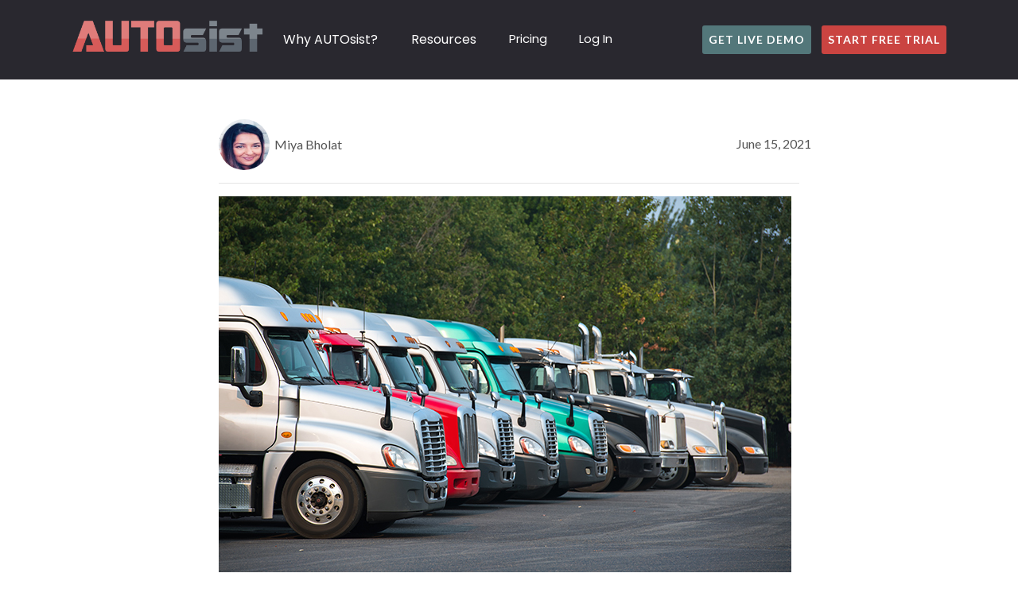

--- FILE ---
content_type: text/html; charset=UTF-8
request_url: https://autosist.com/blog/five-ways-to-maximize-your-fleet-productivity/
body_size: 14004
content:

<!doctype html>
<html lang="en">

<head>
    <!-- Required meta tags =============-->
    <meta charset="utf-8">
    <meta name="viewport" content="width=device-width, initial-scale=1, shrink-to-fit=no">

    <!-- Bootstrap CSS ===================-->
    <link rel="stylesheet" href="https://cdn.jsdelivr.net/npm/bootstrap@4.5.3/dist/css/bootstrap.min.css" integrity="sha384-TX8t27EcRE3e/ihU7zmQxVncDAy5uIKz4rEkgIXeMed4M0jlfIDPvg6uqKI2xXr2" crossorigin="anonymous">
    <link rel="stylesheet" href="https://autosist.com/font-awesome-4.7.0/css/font-awesome.css">
    <link rel="stylesheet" href="https://autosist.com/css/new_css/autosist_style.css">
    <link rel="stylesheet" href="https://autosist.com/css/new_css/media_autosist.css">
    <link rel="stylesheet" href="https://fonts.googleapis.com/css?family=Lato:300,400,400i,700|Poppins:300,400,500,600,700|PT+Serif:400,400i&display=swap">
	<link rel="shortcut-icon" type="image/x-icon" href="https://autosist.com/img/icon/favicon.ico" />
	<link rel="icon" href="https://autosist.com/img/icon/favicon.ico" type="image/x-icon">
	
	<script src="https://fast.wistia.com/embed/medias/1ksl060ydh.jsonp" async></script>
	<script src="https://fast.wistia.com/assets/external/E-v1.js" async></script>
	
	<script src="https://ajax.googleapis.com/ajax/libs/jquery/3.6.0/jquery.min.js"></script>
	
	<script src="https://code.jquery.com/jquery-3.5.1.slim.min.js" integrity="sha384-DfXdz2htPH0lsSSs5nCTpuj/zy4C+OGpamoFVy38MVBnE+IbbVYUew+OrCXaRkfj" crossorigin="anonymous"></script>
	
	<script> (function(ss,ex){ window.ldfdr=window.ldfdr||function(){(ldfdr._q=ldfdr._q||[]).push([].slice.call(arguments));}; (function(d,s){ fs=d.getElementsByTagName(s)[0]; function ce(src){ var cs=d.createElement(s); cs.src=src; cs.async=1; fs.parentNode.insertBefore(cs,fs); }; ce('https://sc.lfeeder.com/lftracker_v1_'+ss+(ex?'_'+ex:'')+'.js'); })(document,'script'); })('3P1w24dqpvzamY5n'); </script>
		
	<style>
		.forbes_img{
			width: 24% !important;
			aspect-ratio: 3/2;
			object-fit: contain;
		}
		.forbes_img_mob{
			width: 12% !important;
			aspect-ratio: 3/2;
			object-fit: contain;
		}
	</style>

	<script>
		function formValidation(){	
			//$(".form-process").show();
			var isValidForm = true;
			var name = $("#template-contactform-name").val();
			$('#template-contactform-name').css('border-color', '');
			if(name.trim() == ''){
				$('#template-contactform-name').css('border-color', '#e42c3e');
				$('#template-contactform-name').focus();
				var isValidForm = false;
			}
			
			var company_name = $("#template-contactform-company-name").val();
			$('#template-contactform-company-name').css('border-color', '');
			if(company_name.trim() == ''){
				$('#template-contactform-company-name').css('border-color', '#e42c3e');
				$('#template-contactform-company-name').focus();
				var isValidForm = false;
			}
			
			var email = $("#template-contactform-email").val();
			$('#template-contactform-email').css('border-color', '');
			if(email.trim() == ''){
				$('#template-contactform-email').css('border-color', '#e42c3e');
				$('#template-contactform-email').focus();
				var isValidForm = false;
			}
			
			var phone = $("#template-contactform-phone").val();
			$('#template-contactform-phone').css('border-color', '');
			if(phone.trim() == ''){
				$('#template-contactform-phone').css('border-color', '#e42c3e');
				$('#template-contactform-phone').focus();
				var isValidForm = false;
			}
			
			var subject = $("#template-contactform-subject").val();
			$('#template-contactform-subject').css('border-color', '');
			if(subject.trim() == ''){
				$('#template-contactform-subject').css('border-color', '#e42c3e');
				$('#template-contactform-subject').focus();
				var isValidForm = false;
			}
			
			var message = $("#template-contactform-message").val();
			$('#template-contactform-message').css('border-color', '');
			if(subject.trim() == ''){
				$('#template-contactform-message').css('border-color', '#e42c3e');
				$('#template-contactform-message').focus();
				var isValidForm = false;
			}
			
			var response = grecaptcha.getResponse();				
			if(response.length == 0 && name != '' && company_name != '' && email != '' && phone != '' && subject != ''){
				alert('Please check mark the "I\'m not a robot" box to continue');
				var isValidForm = false;
			}
			
			return isValidForm;
		}
	</script>
	
	<script type="text/javascript">
        var Tawk_API=Tawk_API||{}, Tawk_LoadStart=new Date();
        (function(){
        var s1=document.createElement("script"),s0=document.getElementsByTagName("script")[0];
        s1.async=true;
        s1.src='https://embed.tawk.to/59dadc6cc28eca75e4624da9/default';
        s1.charset='UTF-8';
        s1.setAttribute('crossorigin','*');
        s0.parentNode.insertBefore(s1,s0);
        })();
	</script>
	<!-- Global site tag (gtag.js) - Google Analytics -->
	<script async src="https://www.googletagmanager.com/gtag/js?id=UA-65585337-3"></script>
	<script>
	  window.dataLayer = window.dataLayer || [];
	  function gtag(){dataLayer.push(arguments);}
	  gtag('js', new Date());
	
	  gtag('config', 'UA-65585337-3');
	</script>
		
		<!-- Global site tag (gtag.js) - Google Ads: 867585684 -->
	<script async src="https://www.googletagmanager.com/gtag/js?id=AW-867585684"></script>
	<script>
	  window.dataLayer = window.dataLayer || [];
	  function gtag(){dataLayer.push(arguments);}
	  gtag('js', new Date());

	  gtag('config', 'AW-867585684');
	</script>

	<!-- Event snippet for Submit lead form conversion page -->
	<script>
	  gtag('event', 'conversion', {'send_to': 'AW-867585684/5qJjCPnZrPgCEJSd2Z0D'});
	</script>
		
		

	<script type="application/ld+json">
		{
		  "@context": "https://schema.org",
		  "@type": "AutomotiveBusiness",
		  "name": "AUTOsist",
		  "image": "https://autosist.com/img/logo/autosist_logo_transparent.png",
		  "@id": "https://autosist.com",
		  "url": "https://autosist.com/",
		  "telephone": "(888)-316-5877",
		  "priceRange": "$$$$",
		  "address": {
			"@type": "PostalAddress",
			"streetAddress": "22311 Butterfield",
			"addressLocality": "Mission Viejo",
			"addressRegion": "CA",
			"postalCode": "92692",
			"addressCountry": "US"
		  },
		  "openingHoursSpecification": {
			"@type": "OpeningHoursSpecification",
			"dayOfWeek": [
			  "Monday",
			  "Tuesday",
			  "Wednesday",
			  "Thursday",
			  "Friday",
			  "Saturday",
			  "Sunday"
			],
			"opens": "07:00",
			"closes": "22:00"
		  },
		  "sameAs": [
			"https://www.facebook.com/AUTOsist",
			"https://twitter.com/AUTOsist",
			"https://www.youtube.com/channel/UC2i-9dbSERo9N_CXCh3ijhA"
		  ] 
		}
	</script>

	<script type="application/ld+json">
		{
		  "@context": "https://schema.org",
		  "@type": "Organization",
		  "name": "AUTOsist",
		  "alternateName": "AUTOsist",
		  "url": "https://autosist.com/",
		  "logo": "https://autosist.com/img/logo/autosist_logo_transparent.png",
		  "contactPoint": {
			"@type": "ContactPoint",
			"telephone": "(888)-316-5877",
			"contactType": "customer service",
			"contactOption": "TollFree",
			"areaServed": "US",
			"availableLanguage": "en"
		  },
		  "sameAs": [
			"https://www.facebook.com/AUTOsist",
			"https://twitter.com/AUTOsist",
			"https://www.youtube.com/channel/UC2i-9dbSERo9N_CXCh3ijhA"
		  ]
		}
	</script>

	<script type="application/ld+json">
		{
		  "@context": "https://schema.org/", 
		  "@type": "Product", 
		  "name": "AUTOsist",
		  "image": "https://autosist.com/img/logo/autosist_logo_transparent.png",
		  "description": "The leading fleet maintenance software for managing your fleet's assets. Control the chaos of fleet maintenance and management with AUTOsist!",
		  "brand": "AUTOsist",		  
		  "aggregateRating": {
			"@type": "AggregateRating",
			"ratingValue": "4.7",
			"ratingCount": "114"
		  }
		}
	</script>

	<script type="application/ld+json">
		{
		  "@context": "https://schema.org",
		  "@type": "FAQPage",
		  "mainEntity": [{
			"@type": "Question",
			"name": "How do I assign users and admins?",
			"acceptedAnswer": {
			  "@type": "Answer",
			  "text": "To add users to your account, you can click on any vehicle of your choice, then click on the “User Assignments” icon located in the top right area. Once your on the user assignments dashboard, you can assign users by the entire Garage, folders(if you have folders setup), or by a specific vehicle. You can select the “Assignments” button either on the Garage, Folder or on the vehicle itself and click on “Add New Assignment”. This will allow you to enter in the email of the user you want to assign and make them administrators if you want to. If you want to assign a user to all vehicles or folders, its best to assign the entire Garage. After they have been assigned in the user assignments area, you can have all your users create a free account either through the app or on the web portal here: https://autosist.com/portal Once they sign up, they will automatically see the vehicles you assigned to them in the Garage. Be sure they sign up with the same email that you assigned to them in the User Assignments area."
			}
		  },
		  {
			"@type": "Question",
			"name": "How do I move vehicles/assets into different folders?",
			"acceptedAnswer": {
			  "@type": "Answer",
			  "text": "1. Click on the folder you want the vehicle/asset to move to 2. Click the small pencil icon that shows up next to the folder name 3. Select the vehicle/asset you want to move into the folder from the list of vehicles on the right hand panel that shows up 4. Click save and the vehicle/asset will then move into that folder Please note this can only be done via the web portal."
			}
		  },{
			"@type": "Question",
			"name": "How do I customize inspection forms?",
			"acceptedAnswer": {
			  "@type": "Answer",
			  "text": "You can create as many custom inspections as you want. Simply click on the drop down menu in the top right corner of the web portal and then click on “Inspection Template Editor”."
			}
		  },{
			"@type": "Question",
			"name": "Can you link with GPS Trackers?",
			"acceptedAnswer": {
			  "@type": "Answer",
			  "text": "Yes, we have an open API that can link with pretty much any GPS provider out there and can update the mileage into AUTOsist real time. Please contact us for more information on how we can get that set up for you."
			}
		  },{
			"@type": "Question",
			"name": "How do Reminders work? How do I set one?",
			"acceptedAnswer": {
			  "@type": "Answer",
			  "text": "You can set reminders and recurring reminders by date and/or odometer. You will get both a push notification and email notification of the reminders you set. Here is a brief tutorial on how it works: https://youtu.be/XcbavwS75mM"
			}
		  },{
			"@type": "Question",
			"name": "Do my records “Sync” across multiple devices? How does it work?",
			"acceptedAnswer": {
			  "@type": "Answer",
			  "text": "Yes, all your records will sync automatically across any device. The beauty about AUTOsist is that its cloud based. This means that you can access your records anytime, across any device. No matter what device or operating system you have, you can always access your records when connected to the internet. Everything is tied to the email that you signed up with. If you would like to share your records between family/friends/employees, simply use the same login credentials and anyone can manage the account."
			}
		  },{
			"@type": "Question",
			"name": "How can I change the tracking metrics? (i.e. Kilometers, Hours, Liters, and Currencies)",
			"acceptedAnswer": {
			  "@type": "Answer",
			  "text": "AUTOsist is a global app and you an change your metrics easily. Simply click into any vehicle on your garage page and select the tools icon located in the top left corner of the app. Click on “Vehicle Settings” and you will be able to change your metrics. For the web portal, you can change it by clicking the “settings” icon next to the vehicle details and picture."
			}
		  },{
			"@type": "Question",
			"name": "Can I export my records?",
			"acceptedAnswer": {
			  "@type": "Answer",
			  "text": "Absolutely! You can export your records in multiple ways. Either via the “Export / Backup Data” tool found within our web portal, or through the Service History Report tool. To export your data through the web portal, select the icon in the top right area named “Export / Backup Data”. You will be able to export all your data via Excel as well as have the option to export all the images you have attached to your records as well for backup. You also have the option to export all your services records via the “Service History Report” found in the tools icon in the top left corner of the app. Simply click into any vehicle on the garage page and select the tools icon in the top left corner, then select “Service History Report”. The Service History Report is a compilation of all your records you have stored on the AUTOsist app in the “Service” section. The report is sorted by the date/mileage and can be sent via email in PDF format. This is a great report to run for future buyers to prove that you took care of your vehicle. Here is a brief tutorial on how it works on the app: https://youtu.be/QyNkTnXbttk"
			}
		  },{
			"@type": "Question",
			"name": "Can I import my records into AUTOsist?",
			"acceptedAnswer": {
			  "@type": "Answer",
			  "text": "Yes you can! You can import vehicle details, service, and fuel records automatically into AUTOsist using our import tool (CSV/EXCEL Format). To access this tool, login via the web portal here and then select the drop down menu where your email is listed in the right corner, and select “Data Import Tool” then follow the instructions on the screen."
			}
		  },{
			"@type": "Question",
			"name": "Can I transfer my receipts or other records to anyone else?",
			"acceptedAnswer": {
			  "@type": "Answer",
			  "text": "Yes, you sure can! There is tool that allows you to transfer your vehicle to anyone you please. Here is a brief tutorial on how it works in the app: https://youtu.be/BzfhC4ZV8kM You will be able to select what records you would like to transfer by entering the email address of the person you are sending to. If they are not an AUTOsist member already, we will send them an email to notify them to download AUTOsist and accept the records. Please note that we will NEVER transfer any of your records stored in the GloveBox section."
			}
		  },{
			"@type": "Question",
			"name": "Where should I store records that are not vehicle specific (i.e. Drivers license, AAA card, etc)?",
			"acceptedAnswer": {
			  "@type": "Answer",
			  "text": "These files should be stored under the “Personal Docs” tab in the Glovebox section. This will allow you to access these records across multiple vehicles and will not be deleted when you delete a vehicle. You should store vehicle specific docs like registration and title in the “General Docs” tab. These files will be deleted if you delete your vehicle."
			}
		  },{
			"@type": "Question",
			"name": "What happens to all my records when I delete a vehicle?",
			"acceptedAnswer": {
			  "@type": "Answer",
			  "text": "When you delete a vehicle, all your records are deleted except for records located in the “Personal Docs” tab in the Glovebox section. Files stored here will stay in your account and should NOT be vehicle specific (i.e. Drivers license, AAA card, etc)"
			}
		  },{
			"@type": "Question",
			"name": "Can I email my records stored on the app? What format does it email in?",
			"acceptedAnswer": {
			  "@type": "Answer",
			  "text": "Absolutely! All individual records are emailed in JPEG or PDF format."
			}
		  },{
			"@type": "Question",
			"name": "I forgot my email or password / I want to change my email or password",
			"acceptedAnswer": {
			  "@type": "Answer",
			  "text": "If you forgot your password, you can go here to reset it: http://autosist.com/portal/login/forgot_password. Please email us at admin@autosist.com if you would like to change your email."
			}
		  },{
			"@type": "Question",
			"name": "Can I search easily through my records?",
			"acceptedAnswer": {
			  "@type": "Answer",
			  "text": "Definitely – When you add a record, you should put keywords in the Title and/or the details section. For example, if you have a receipt that you did an oil change, brakes, and maybe a new exhaust. You would want to put those keywords in the Title and/or details of the receipt when so that when you search, it will find those key words."
			}
		  },{
			"@type": "Question",
			"name": "How secure are my records/data?",
			"acceptedAnswer": {
			  "@type": "Answer",
			  "text": "We take the security of all the data you input into AUTOsist very seriously. There are multiple levels of security to protect and back up your records/data over our secure infrastructure, including: AES 256 Bit Encryption Secure Socket Layer (SSL) Daily Backups (Automatic) User generated backups (Select “Export / Backup Data” within the web portal)"
			}
		  },{
			"@type": "Question",
			"name": "Does AUTOsist cost anything?",
			"acceptedAnswer": {
			  "@type": "Answer",
			  "text": "AUTOsist allows you to manage 1 vehicle free with limited cloud storage. If you would like to manage more vehicles and want more cloud storage space, there is a small fee that you need to pay. We have special plans for our fleet customers and you can learn more about those plans by clicking here."
			}
		  }]
		}
		</script>

		<script type="application/ld+json">
		{
		  "@context": "https://schema.org/", 
		  "@type": "BreadcrumbList", 
		  "itemListElement": [{
			"@type": "ListItem", 
			"position": 1, 
			"name": "AUTOsist",
			"item": "https://autosist.com/"  
		  },{
			"@type": "ListItem", 
			"position": 2, 
			"name": "Features Overview",
			"item": "https://autosist.com/features/"  
		  },{
			"@type": "ListItem", 
			"position": 3, 
			"name": "Mobile App",
			"item": "https://autosist.com/mobile-app-overview/"  
		  },{
			"@type": "ListItem", 
			"position": 4, 
			"name": "Customer Reviews",
			"item": "https://autosist.com/captera/"  
		  },{
			"@type": "ListItem", 
			"position": 5, 
			"name": "Blog",
			"item": "https://autosist.com/blog/"  
		  },{
			"@type": "ListItem", 
			"position": 6, 
			"name": "Press",
			"item": "https://autosist.com/press/"  
		  },{
			"@type": "ListItem", 
			"position": 7, 
			"name": "Case Studies",
			"item": "https://autosist.com/case-studies/"  
		  },{
			"@type": "ListItem", 
			"position": 8, 
			"name": "Podcast",
			"item": "https://autosist.com/fleet-maintenance-and-management-podcast/"  
		  },{
			"@type": "ListItem", 
			"position": 9, 
			"name": "FAQs",
			"item": "https://autosist.com/faq/"  
		  },{
			"@type": "ListItem", 
			"position": 10, 
			"name": "Training Materials",
			"item": "https://autosist.com/training-materials/"  
		  },{
			"@type": "ListItem", 
			"position": 11, 
			"name": "About Us",
			"item": "https://autosist.com/about/"  
		  },{
			"@type": "ListItem", 
			"position": 12, 
			"name": "Contact Us",
			"item": "https://autosist.com/contact/"  
		  },{
			"@type": "ListItem", 
			"position": 13, 
			"name": "Pricing",
			"item": "https://autosist.com/pricing/"  
		  },{
			"@type": "ListItem", 
			"position": 14, 
			"name": "Fleet Management",
			"item": "https://autosist.com/fleet/"  
		  },{
			"@type": "ListItem", 
			"position": 15, 
			"name": "Vehicle Inspections for your Fleet – The Do’s and Dont’s",
			"item": "https://autosist.com/fleetblog/"  
		  },{
			"@type": "ListItem", 
			"position": 16, 
			"name": "2014 Viper TA Review",
			"item": "https://autosist.com/reviews/"  
		  },{
			"@type": "ListItem", 
			"position": 17, 
			"name": "The All Mighty Viper",
			"item": "https://autosist.com/the-all-mighty-viper/"  
		  },{
			"@type": "ListItem", 
			"position": 18, 
			"name": "The NSX – A Timeless Machine",
			"item": "https://autosist.com/the-nsx-a-timeless-machine/"  
		  },{
			"@type": "ListItem", 
			"position": 19, 
			"name": "Get Free Trial, Demo, or Pricing",
			"item": "https://autosist.com/request-free-trial-demo-or-pricing/"  
		  }]
		}
		</script>	
    <!-- document Title ==================-->
    <title>5 Ways to Maximize your Fleet Productivity - AUTOsist</title>
    <meta name="description" content="When it comes to increasing productivity in your fleet maintenance system, there are always ways to streamline tasks and do things better." />
    <style>
        .main-heading-font{
            font-size: 2.4rem;
        }
    </style>

</head>
<body>
    <div class="container-fluid p-0">
        <div class="row m-0">
            <div class="col-12 p-0" id="moveTop">
                <!-- nav bar start =============-->
                <div class="head_wrapper">
                    <div class="container">
                        <div class="row">
                            <div class="col-12">
                                <nav class="navbar navbar-expand-lg navbar-light p-0 lg_navbar" id="navbarBrand">
                                    <a class="navbar-brand p-0" href="/">
                                        <img src="https://autosist.com/img/logo/autosist_logo_transparent.png" alt="AUTOsist" id="size_100">
                                    </a>
                                    <button class="navbar-toggler nav_menu" type="button" data-toggle="collapse" data-target="#navbarSupportedContent" aria-controls="navbarSupportedContent" aria-expanded="false" aria-label="Toggle navigation">
                                        <!-- <span class="navbar-toggler-icon"></span> -->
                                        <span>Menu</span>
                                    </button>

                                    <div class="collapse navbar-collapse nav_autosist" id="navbarSupportedContent">
                                        <ul class="navbar-nav align-items-baseline">
                                            <li class="nav-item">
                                                <div class="dropdown nav-link" id="dropdown_bttn_menu">
                                                    <button class="btn dropdown-toggle my-dropdown-toggle text-white button_dropdown" type="button" id="dropdownMenuButton" data-toggle="dropdown" aria-haspopup="true" aria-expanded="false">
                                                        Why AUTOsist?
                                                        <i class="fa fa-angle-right float-right" aria-hidden="true"></i>
                                                    </button>
                                                    <div class="dropdown-menu drop_menu_list" aria-labelledby="dropdownMenuButton" id="insideDropdownList1">
                                                        <!--start for desktop only -->
														<a class="dropdown-item d-none d-md-block" href="https://autosist.com/features/">FEATURES OVERVIEW</a>
														<a class="dropdown-item d-none d-md-block" href="https://autosist.com/fleet-maintenance-software/">FLEET MAINTENANCE SOFTWARE</a>
														<a class="dropdown-item d-none d-md-block" href="https://autosist.com/fleet-management-software/">FLEET MANAGEMENT SOFTWARE</a>
                                                        <a class="dropdown-item d-none d-md-block" href="https://autosist.com/mobile-app-overview/">MOBILE APP</a>
                                                        <a class="dropdown-item d-none d-md-block" href="https://www.capterra.com/p/157517/AUTOsist/reviews/" target="_blank">CUSTOMER REVIEWS</a>
                                                        <a class="dropdown-item d-none d-md-block" href="https://autosist.com/roi-calculator/">ROI CALCULATOR</a>
														<!-- for desktop only end -->
														
														<!--start for mobile only -->
														<a class="dropdown-item d-block d-md-none" href="https://autosist.com/features/"><span style="color:white;">FEATURES OVERVIEW</span></a>
                                                        <a class="dropdown-item d-block d-md-none" href="https://autosist.com/fleet-maintenance-software/">FLEET MAINTENANCE SOFTWARE</a>
														<a class="dropdown-item d-block d-md-none" href="https://autosist.com/fleet-management-software/"><span style="color:white;">FLEET MANAGEMENT SOFTWARE</span></a>
														<a class="dropdown-item d-block d-md-none" href="https://autosist.com/mobile-app-overview/"><span style="color:white;">MOBILE APP</span></a>
                                                        <a class="dropdown-item d-block d-md-none" href="https://www.capterra.com/p/157517/AUTOsist/reviews/" target="_blank"><span style="color:white;">CUSTOMER REVIEWS</span></a>
                                                        <a class="dropdown-item d-block d-md-none" href="https://autosist.com/roi-calculator/">ROI CALCULATOR</a>
														<!--end for mobile only -->
														
													</div>
                                                </div>
                                            </li>
                                            <li class="nav-item">
                                                <div class="dropdown nav-link" id="dropdown_bttn_menu">
                                                    <button class="btn dropdown-toggle my-dropdown-toggle text-white button_dropdown" type="button" id="dropdownMenuButton2" data-toggle="dropdown" aria-haspopup="true" aria-expanded="false">
                                                        Resources
                                                        <i class="fa fa-angle-right float-right" aria-hidden="true"></i>
                                                    </button>
                                                    <div class="dropdown-menu drop_menu_list" aria-labelledby="dropdownMenuButton2" id="insideDropdownList2">
													
														<!--start for desktop only -->
                                                        <a class="dropdown-item d-none d-md-block" href="https://autosist.com/blog/">BLOG</a>
                                                        <a class="dropdown-item d-none d-md-block" href="https://autosist.com/press/">PRESS</a>
                                                        <a class="dropdown-item d-none d-md-block" href="https://autosist.com/case-studies/">CASE STUDIES</a>
                                                        <a class="dropdown-item d-none d-md-block" href="https://autosist.com/integrations/">INTEGRATIONS (GPS & FUEL)</a>
                                                        <a class="dropdown-item d-none d-md-block" href="https://autosist.com/features/gps-tracking-devices/">TYPES OF ASSEST TRACKERS</a>
                                                        <a class="dropdown-item d-none d-md-block" href="https://autosist.com/industries/">INDUSTRIES</a>
                                                        <a class="dropdown-item d-none d-md-block" href="https://autosist.com/fleet-maintenance-and-management-podcast/">PODCAST</a>
                                                        <a class="dropdown-item d-none d-md-block" href="https://autosist.com/faq/">FAQS</a>
                                                        <a class="dropdown-item d-none d-md-block" href="https://autosist.com/training-materials/">TRAINING MATERIALS</a>
                                                        <a class="dropdown-item d-none d-md-block" href="https://autosist.com/about/">ABOUT US</a>
                                                        <a class="dropdown-item d-none d-md-block" href="https://autosist.com/contact/">CONTACT US</a>
														<!-- for desktop only end -->
														
														<!--start for mobile only -->
														<a class="dropdown-item d-block d-md-none" href="https://autosist.com/blog/"><span style="color:white;">BLOG</span></a>
                                                        <a class="dropdown-item d-block d-md-none" href="https://autosist.com/press/"><span style="color:white;">PRESS</span></a>
                                                        <a class="dropdown-item d-block d-md-none" href="https://autosist.com/case-studies/"><span style="color:white;">CASE STUDIES</span></a>
                                                        <a class="dropdown-item d-block d-md-none" href="https://autosist.com/integrations/"><span style="color:white;">INTEGRATIONS (GPS & FUEL)</span></a>
                                                        <a class="dropdown-item d-block d-md-none" href="https://autosist.com/features/gps-tracking-devices/"><span style="color:white;">TYPES OF ASSEST TRACKERS</span></a>
                                                        <a class="dropdown-item d-block d-md-none" href="https://autosist.com/industries/"><span style="color:white;">INDUSTRIES</span></a>
                                                        <a class="dropdown-item d-block d-md-none" href="https://autosist.com/fleet-maintenance-and-management-podcast/"><span style="color:white;">PODCAST</span></a>
                                                        <a class="dropdown-item d-block d-md-none" href="https://autosist.com/faq/"><span style="color:white;">FAQS</span></a>
                                                        <a class="dropdown-item d-block d-md-none" href="https://autosist.com/training-materials/"><span style="color:white;">TRAINING MATERIALS</span></a>
                                                        <a class="dropdown-item d-block d-md-none" href="https://autosist.com/about/"><span style="color:white;">ABOUT US</span></a>
                                                        <a class="dropdown-item d-block d-md-none" href="https://autosist.com/contact/"><span style="color:white;">CONTACT US</span></a>
														<!--end for mobile only -->
														
                                                    </div>
													
                                                </div>
                                            </li>
											                                            <li class="nav-item md_item">
                                                <a class="nav-link" href="https://autosist.com/pricing/" style="color:white;">pricing </a>
                                            </li>
											                                            <li class="nav-item md_item">
                                                <a class="nav-link" href="https://autosist.com/portal/" target = "_blank" style="color:white;">Log In</a>
                                            </li>
                                        </ul>
                                    </div>
                                    <form class="form-inline my-2 my-lg-0 md_form">
                                        <a href="https://autosist.com/calendly/" class="bttn_green bttns">
                                           <div>GET LIVE DEMO</div>
                                        </a>
                                        <a href="https://autosist.com/portal/freetrial/" class="bttn_red bttns ml-2">
                                            <div>START FREE TRIAL</div>
                                        </a>
                                    </form>
                                </nav>
                            </div>
                        </div>
                    </div>
                </div>
                <!-- nav bar start =============-->

    <!-- section start container============= -->
    <div class="container">
        <div class="row">
            <div class="col-12">
                <section class="nsx_box">
                    <div class="row">
                        <div class="col-2"></div>
                        <div class="col-8 driver_safety_box five_signs_box">
                            <div class="space_car_50">
                                <div>
                                    <img src="https://autosist.com/img/blog/miya-bholat.png"
                                         alt="Miya Bholat" class="nicki_karim">
                                    <span>Miya Bholat</span>
                                </div>
                                <div class="car_para_box">
                                    <p>June 15, 2021</p>
                                </div>
                            </div>
                            <hr>
                            <div class="wfmm_img_block">
                                <img src="https://autosist.com/img/blog/six_way.jpg" alt="..."
                                     class="img-fluid">
                            </div>
                            <div class="link_box pb-0">
                                <h1 class="text-left main-heading-font">5 Ways to Improve Fleet Productivity</h1>
                            </div>
                            <div class="wfmm_img_block vehicle_block pb-0">
                                <div class="wfmm_img_block pb-0">
                                    <div class="wfmm_img_block">
                                        <p>
                                            Your fleet maintenance management processes should always be moving towards more productivity
                                            and more efficiency. The only way you are ever going to grow your business and reach your goals
                                            is to constantly adapt to changes in the industry and increase your productivity in any way you can.
                                        </p>
                                        <p>
                                            When it comes to <a href="https://autosist.com/blog/fleet-downtime-management-reduce-downtime/">increasing fleet productivity</a>,
                                            there are always ways to streamline tasks and do things better.
                                            This is true of any business. It’s time to phase out the old ways of doing things such as fleet inventory management,
                                            inspections and repair work orders using papers and tracking your trips by hand. With affordable fleet management technology available to us,
                                            it’s time to make the switch and make tracking and measuring your fleet easier.
                                        </p>
                                        <p>
                                            At AUTOsist, we offer modern <a href="https://autosist.com/fleet-management-software/">fleet management software</a> solutions to
                                            help your dramatically improve fleet efficiency, streamline your work processes,
                                            and increase your and your team’s daily productivity. In this post, we cover five ways you can maximize fleet productivity.
                                        </p>
                                    </div>
                                    <div class="autosist_technology">
                                        <h2>1. Increase fleet, driver collaboration and communication</h2>

                                        <p>
                                            In any business, teamwork and communication are so important in making sure every team member is on the same page and
                                            nothing is left undone. Managing fleet vehicles is no easy task and it takes an army to keep things running smoothly.
                                            You always want to make sure each of your team members I am involved and up-to-date on what is happening in the business
                                            so there is nothing that gets forgotten. By using AUTOsist, you can easily collaborate and communicate with your team
                                            through our online platform.
                                        </p>
                                        <p>
                                            Our <a href="https://autosist.com/features/">platform</a> allows your team to work in one single space so they know everything
                                            that is going on. You can upload all documents your team may need,
                                            and you can assign users to specific vehicles or assets, so you know who is always operating which mobile asset.
                                            If you have a team of 5 people who use the same fleet vehicle, they can communicate any issues or errors they
                                            experience with it so the next person coming in is aware and can troubleshoot.
                                        </p>
                                        <p>
                                            When your team is connected no matter where they are, your productivity will increase immediately.
                                            It reduces the amount of time spent trying to reach out to team members and ask them what happened on the previous day.
                                            With <a href="https://autosist.com/">AUTOsist</a>, they can look at your team’s account and see what happened the previous day –
                                            allowing them to get right to their tasks for the day.
                                        </p>

                                        <h2>2. Vehicle inspections and inventory: Go paperless</h2>

                                        <p>
                                            By switching to <a href="https://autosist.com/features/digital-vehicle-inspection-app/">digital vehicle inspection forms</a>,
                                            you eliminate the chance of losing important details not easily
                                            recorded or communicated. You also reduce the time it takes a driver to get the form back to the fleet manager or
                                            maintenance staff to a click of a button on a mobile device.
                                        </p>

                                        <p>
                                            <b>Using <a href="https://autosist.com/">fleet management software</a> to track critical fleet operations is the best thing you can do to increase the productivity of your business.</b>
                                            Since everything you log will be digitally logged in our web platform, you won’t have to waste hours of your day looking for and logging that
                                            truck inspection one of your team members completed yesterday.
                                        </p>

                                        <h2>3. Streamline fleet maintenance processes</h2>

                                        <p>
                                            Keeping a close eye on your maintenance processes can increase the overall productivity of your fleet company.
                                            Whether it be tracking scheduled maintenance or inspections, streamlining your processes will help increase productivity
                                            so you have complete visibility across the organization and you will no longer waste time backtracking on tasks.
                                        </p>
                                        <p>
                                            When it comes to building streamlined maintenance processes, it’s imperative to consider the future needs of your fleet vehicles and
                                            equipment so you troubleshoot ahead of time. For most fleet maintenance management companies, they don’t have time to backtrack and
                                            determine what happened with a specific vehicle or task. By streamlining your processes with AUTOsist, you can get some hours back in
                                            your day that you can use to better your business and be more productive.
                                        </p>


                                        <h2>4. GPS and fleet tracking</h2>

                                        <p>
                                            Logging your trips and miles traveled is a very important part of determining how productive your fleet is.
                                            Not only do you gain confirmation of where your team and mobile assets are always located, you can also verify
                                            the routes they take and if they’re optimized for maximum productivity. There are two options to track your fleet’s trips.
                                        </p>
                                        <p>
                                            The first is by having drivers input their trip logs and miles using a <a href="https://autosist.com/features/trip-mileage-tracking/">mobile fleet app</a> based on odometer start
                                            readings before a shift, and the odometer reading at the end of their shift. The second option, which we recommend,
                                            is to integrate odometer data and vehicle locations directly to AUTOsist from a GPS and telematics device.
                                        </p>

                                        <p>
                                            If you have fleet vehicle tracking devices or are considering purchasing ones from companies like <a href="https://autosist.com/features/gps-tracking-telematics/">Azuga</a>,
                                            we can set up the integration for you so you get real-time odometer readings, GPS locations, and trip logs automatically.
                                            By knowing these details for each of your fleet vehicles, you can confirm drivers are on track to their destinations via the ideal route and vehicles
                                            are always maintained to afford break downs and time in the repair shop and not out serving your customers.
                                        </p>

                                        <iframe width="100%" height="315" src="https://www.youtube.com/embed/50CQ1U1j2RQ?si=Tu4TzXAEfIUNcuvf" title="YouTube video player" frameborder="0" allow="accelerometer; autoplay; clipboard-write; encrypted-media; gyroscope; picture-in-picture; web-share" allowfullscreen></iframe>

                                        <br>
                                        <br>


                                        <h2>5. Measure important fleet aspects</h2>

                                        <p>
                                            If you’re looking to increase the productivity of your fleet, it only works when you can measure and track the important things.
                                            Your fleet management software doesn’t just act as a database for your information, it can also be used to track and measure every
                                            aspect of your business – your gas expenses for the year, repair expenses, trip logs, communication, and so much more.
                                        </p>

                                        <p>Knowing how much time or money each of your fleet processes takes is an important thing to help you determine how you can become more productive in your business.
                                            Whether it be how long it takes to inspect your fleet vehicles, or how much you pay per mile,
                                            you can use this information to make necessary changes to increase your business productivity.
                                        </p>

                                        <p>
                                            Each of these items above is going to increase the productivity of your fleet management business.
                                            Each item can be fully customized to fit the specific needs of your fleet business, and you can
                                            use them differently to fit your needs and standards.
                                        </p>

                                        <p class="five_para">
                                            With <a href="https://autosist.com/">AUTOsist</a>, you can track and measure every aspect of your business in one convenient location
                                            that each of your team members will have access to, all while increasing productivity and profitability.
                                        </p>
                                    </div>
                                </div>

                            </div>
                        </div>
                        <div class="col-2"></div>
                    </div>
                </section>
            </div>
        </div>
    </div>
    <!-- section End container============= -->


                <!-- section End container============= -->
                <!-- ==============See how AUTOsist simplifies fleet maintenance Heading's part Start============-->
                <div class="row main_content">
                    <div class="col-12 box">
                        <h2 class="headings h1_title">See how AUTOsist simplifies fleet Management</h2>
                        <span class="sub_title">Schedule a live demo and/or start a free trial of our Fleet Maintenance Software</span>
                    </div>
                    <div class="col-12 box">
                        <div class="row justify-content-center md_bttns_home">
                            <div class="bttn_3d">
                                <a href="https://autosist.com/calendly/">
                                    <span>Schedule a Live Demo</span>
                                    <span class="bttn_3d_2nd_span">We will show you how it all works</span>
                                </a>
                            </div>
                            <span class="or_span">- OR -
                            </span>
                            <div class="bttn_3d bg_3d_bttn">
                                <a href="https://autosist.com/portal/freetrial/" class="button">
                                    <span>Start your Free Trial</span>
                                    <span class="bttn_3d_2nd_span">Full access - no credit card required</span>
                                </a>
                            </div>
                        </div>
                    </div>
                </div>
                <!-- ==============See how AUTOsist simplifies fleet maintenance Heading's part End============-->

                <!-- Footer Start with 2 parts================================ -->
                <footer class="bg_footer">
                    <div class="container">
                        <div class="row">
                            <div class="col-12">
                                <div class="row">
                                    <div class="col-md-3 col-12">
                                        <div class="box_footer_3">
                                            <h4 class="headings f_h1_head">product</h4>
                                            <p><a href="https://autosist.com/fleet-maintenance-software/">Fleet Maintenance Software</a></p>
                                            <p><a href="https://autosist.com/fleet-management-software/">Fleet Management Software</a></p>
                                            <p><a href="https://autosist.com/features/">Features</a></p>
                                            <p><a href="https://autosist.com/pricing/">Pricing</a></p>
                                            <p><a href="https://autosist.com/mobile-app-overview/">Mobile App</a></p>
                                        </div>
                                    </div>
                                    <div class="col-md-3 col-12">
                                        <div class="box_footer_3">
                                            <h4 class="headings f_h1_head">resources</h4>
                                            <p><a href="https://autosist.com/blog/">Blog</a></p>
                                            <p><a href="https://autosist.com/faq/">FAQ's</a></p>
                                            <p><a href="https://www.capterra.com/p/157517/AUTOsist/reviews/" target="_blank">Customer Reviews</a></p>
                                        </div>
                                    </div>
                                    <div class="col-md-3 col-12">
                                        <div class="box_footer_3">
                                            <h4 class="headings f_h1_head">company</h4>
                                            <p><a href="https://autosist.com/about/">About Us</a></p>
                                            <p><a href="https://autosist.com/press/">Press</a></p>
                                            <p><a href="https://autosist.com/contact/">Contact</a></p>
                                        </div>
                                    </div>
                                    <div class="col-md-3 col-12">
                                        <div class="box_footer_3">
                                            <h4 class="headings f_h1_head">download app</h4>
                                            <div>
												<a href="https://apps.apple.com/us/app/autosist-car-fleet-maintenance/id897916520" target="_blank">
													<img src="https://autosist.com/img/appstore.png" alt="appstore">
												</a>
                                            </div>
                                            <div><a href="https://play.google.com/store/apps/details?id=com.AutoSist.Screens" target="_blank"><img src="https://autosist.com/img/googleplay.png" alt="googleplay"></a></div>
                                        </div>
                                    </div>
                                    <div>&nbsp;</div>
                                    <div class="col-12 f_boxs">
                                        <p>Ready to get started? Schedule a free live demo or start your free trial today</p>
                                    </div>
                                    <div class="col-12 text-center">
                                        <a href="https://autosist.com/calendly/"><button class="btn my-2 my-sm-0 bttn_green bttns" type="submit">GET LIVE DEMO</button></a>
                                        <a href="https://autosist.com/portal/freetrial/"><button class="btn my-2 my-sm-0 bttn_red bttns" type="submit">START FREE TRIAL</button></a>
                                    </div>
                                    <div>&nbsp;</div>
                                    <div class="col-12 f_boxs text-center">
                                        <p>Questions?</p>
                                        <a href="tel:+18883165877"><img src="https://autosist.com/images/phone.png" alt="..." class="call_no">(888)-316-5877 <span>|</span></a>
                                        <a href="mailto:info@autosist.com"><i class="fa fa-envelope" aria-hidden="true"></i> info@autosist.com</a>
                                    </div>
                                </div>
                            </div>
                        </div>
                    </div>
                </footer>
                <!-- footer 2nd part start====================== -->
                <footer class="bg_2nd_footer">
                    <div class="container">
                        <div class="row">
                            <div class="col-12">
                                <div class="row sm_center">
                                    <div class="col-md-6 col-12 p_bottom_30">
                                        <p class="copy_right">© 2025 AUTOsist, Inc | Simple Fleet Maintenance Software and Management System </p>
                                        <div class="copy_right_links">
                                            <a href="https://autosist.com/privacy-policy/">Privacy</a>
                                            |
                                            <a href="https://autosist.com/terms/">Terms</a>
                                            |
                                            <a href="https://autosist.com/sitemap/">Sitemap</a>
                                            |
                                            <a href="https://autosist.com/portal/" target="_blank">Log In</a>
                                        </div>
                                    </div>
                                    <div class="col-md-6 col-12 p_bottom_30">
                                        <div class="d-flex justify-content-end sm_social_icenter">
                                            <a href="https://www.facebook.com/AUTOsist" target="_blank" class="social-icon si-small si-borderless si-facebook">
                                                <i class="fa fa-facebook" aria-hidden="true"></i>
                                                <i class="fa fa-facebook" aria-hidden="true"></i>
                                            </a>

                                            <a href="https://twitter.com/AUTOsist" target="_blank" class="social-icon si-small si-borderless si-twitter">
                                                <i class="fa fa-twitter" aria-hidden="true"></i>
                                                <i class="fa fa-twitter" aria-hidden="true"></i>
                                            </a>

                                            <a href="https://www.youtube.com/channel/UC2i-9dbSERo9N_CXCh3ijhA" target="_blank" class="social-icon si-small si-borderless si-youtube">
                                                <i class="fa fa-youtube-play" aria-hidden="true"></i>
                                                <i class="fa fa-youtube-play" aria-hidden="true"></i>
                                            </a>
                                        </div>
                                    </div>
                                </div>
                            </div>
                        </div>
                    </div>
                </footer>

                <!-- Go to top (Start)============== -->
                <!-- <div class="icon_angle_up go_top_bttn d-block" id="myBtn">
                    <i class="fa fa-angle-up" aria-hidden="true"></i>
                </div> -->
                <div>
                    <a id="myBtn" href="#moveTop"><i class="fa fa-angle-up" aria-hidden="true"></i></a>
                </div>
                <!-- Top Up Button End ============== -->

            </div>
        </div>
    </div>

    <!-- Optional JavaScript; choose one of the two! -->
    <!-- Option 1: jQuery and Bootstrap Bundle (includes Popper) -->
    <!-- <script src="https://code.jquery.com/jquery-3.5.1.slim.min.js"
        integrity="sha384-DfXdz2htPH0lsSSs5nCTpuj/zy4C+OGpamoFVy38MVBnE+IbbVYUew+OrCXaRkfj"
        crossorigin="anonymous"></script>
    <script src="https://cdn.jsdelivr.net/npm/bootstrap@4.5.3/dist/js/bootstrap.bundle.min.js"
        integrity="sha384-ho+j7jyWK8fNQe+A12Hb8AhRq26LrZ/JpcUGGOn+Y7RsweNrtN/tE3MoK7ZeZDyx"
        crossorigin="anonymous"></script> -->

    <!-- Option 2: jQuery, Popper.js, and Bootstrap JS -->
    <!--<script src="https://code.jquery.com/jquery-3.5.1.slim.min.js" integrity="sha384-DfXdz2htPH0lsSSs5nCTpuj/zy4C+OGpamoFVy38MVBnE+IbbVYUew+OrCXaRkfj" crossorigin="anonymous"></script>-->
    <script src="https://cdn.jsdelivr.net/npm/popper.js@1.16.1/dist/umd/popper.min.js"
        integrity="sha384-9/reFTGAW83EW2RDu2S0VKaIzap3H66lZH81PoYlFhbGU+6BZp6G7niu735Sk7lN"
        crossorigin="anonymous"></script>
    <script src="https://cdn.jsdelivr.net/npm/bootstrap@4.5.3/dist/js/bootstrap.min.js"
        integrity="sha384-w1Q4orYjBQndcko6MimVbzY0tgp4pWB4lZ7lr30WKz0vr/aWKhXdBNmNb5D92v7s"
        crossorigin="anonymous"></script>
	<script src="https://www.google.com/recaptcha/api.js"></script>
    
	<script>
         console.log(document.getElementsByClassName("dropdown-menu"));
        /*$('.button_dropdown').click(function () {
            $(".my-dropdown-toggle > .fa-angle-right").removeClass('icon-rotate-90');
            $($(this)[0].children).addClass('icon-rotate-90');
        }) */
		
		$('.button_dropdown').click(function () {
$(".my-dropdown-toggle > .fa-angle-right").removeClass('icon-rotate-90');
$($(this)[0].children).addClass('icon-rotate-90');
if($($(this)[0].nextElementSibling).hasClass("show")){
$($(this)[0].nextElementSibling).css("display", "none");
$(".my-dropdown-toggle > .fa-angle-right").removeClass('icon-rotate-90');
} else {
$('#dropdown_bttn_menu .dropdown-menu').css("display", "none");
$($(this)[0].nextElementSibling).css("display", "block");
}
})

        window.onscroll = function () { scrollFunction() };
        function scrollFunction() {
            console.log(document.getElementsByClassName("button_dropdown"));
            if (document.body.scrollTop > 200 || document.documentElement.scrollTop > 200) {
                document.getElementById("myBtn").style.display = "block";
                document.getElementById("size_100").style.height = "60px";
                // document.getElementsByClassName("head_wrapper")[0].style.height = "60px";
                document.getElementsByClassName("dropdown-menu")[0].style.top = "56px";
                document.getElementsByClassName("dropdown-menu")[1].style.top = "56px";
                document.getElementsByClassName("button_dropdown")[0].style.paddingTop = '15px';
                document.getElementsByClassName("button_dropdown")[0].style.paddingBottom = '15px';
                document.getElementsByClassName("button_dropdown")[1].style.paddingTop = '15px';
                document.getElementsByClassName("button_dropdown")[1].style.paddingBottom = '15px';
                // 
                if(window.matchMedia("(max-width: 1199px) and (min-width: 992px)").matches){
                    document.getElementsByClassName("lg_navbar")[0].style.display = 'flex';
                }
                // // document.getElementById("navbarBrand").style.height = "60px";
                // document.getElementById("autosistLogo").style.height = "60px";
                // document.getElementById("header").style.height = "60px";
                // document.getElementById("logo_resize").style.marginTop = "10px";
                // document.getElementById("insideDropdownList1").style.top = "60px";
                // document.getElementById("insideDropdownList2").style.top = "60px";
                // document.getElementsByClassName("button_dropdown")[0].style.marginTop = "10px";
                // document.getElementsByClassName("button_dropdown")[0].style.marginBottom = "10px";
                // document.getElementById("dropdownMenuButton2").style.marginTop = "15px";
                // document.getElementById("dropdownMenuButton2").style.marginBottom = "15px";
            } else {
                document.getElementById("myBtn").style.display = "none";
                document.getElementById("size_100").style.height = "100px";
                // document.getElementsByClassName("head_wrapper")[0].style.height = "100px";
                document.getElementsByClassName("dropdown-menu")[0].style.top = "96px";
                document.getElementsByClassName("dropdown-menu")[1].style.top = "96px";
                document.getElementsByClassName("button_dropdown")[0].style.paddingTop = '35px';
                document.getElementsByClassName("button_dropdown")[0].style.paddingBottom = '35px';
                document.getElementsByClassName("button_dropdown")[1].style.paddingTop = '35px';
                document.getElementsByClassName("button_dropdown")[1].style.paddingBottom = '35px';
                if(window.matchMedia("(max-width: 1199px) and (min-width: 992px)").matches){
                    document.getElementsByClassName("lg_navbar")[0].style.display = 'block';
                }
                // document.getElementsByClassName("lg_navbar")[0].style.display = 'flex';
                // // document.getElementById("navbarBrand").style.height = "100px";
                // document.getElementById("autosistLogo").style.height = "100px";
                // document.getElementById("header").style.height = "100px";
                // document.getElementById("logo_resize").style.marginTop = "0";
                // document.getElementById("insideDropdownList1").style.top = "95px";
                // document.getElementById("insideDropdownList2").style.top = "95px";
                // document.getElementsByClassName("button_dropdown")[0].style.marginTop = "30px";
                // document.getElementsByClassName("button_dropdown")[0].style.marginBottom = "30px";
                // document.getElementById("dropdownMenuButton2").style.marginTop = "30px";
                // document.getElementById("dropdownMenuButton2").style.marginBottom = "30px";
            }
        }
    </script>

    <script src="https://autosist.com/js/slide_design.js"></script>
    <script type="text/javascript">
        $(document).ready(function () {
            $("#light-slider").lightSlider({
                item: 3,
                autoWidth: false,
                slideMove: 1, // slidemove will be 1 if loop is true
                slideMargin: 10,

                addClass: '',
                mode: "slide",
                useCSS: true,
                cssEasing: 'ease', //'cubic-bezier(0.25, 0, 0.25, 1)',//
                easing: 'linear', //'for jquery animation',////

                speed: 400, //ms'
                auto: false,
                pauseOnHover: false,
                loop: false,
                slideEndAnimation: true,
                pause: 2000,

                keyPress: false,
                controls: true,
                prevHtml: '',
                nextHtml: '',

                rtl: false,
                adaptiveHeight: false,

                vertical: false,
                verticalHeight: 500,
                vThumbWidth: 100,

                thumbItem: 10,
                pager: true,
                gallery: false,
                galleryMargin: 5,
                thumbMargin: 5,
                currentPagerPosition: 'middle',

                enableTouch: true,
                enableDrag: true,
                freeMove: true,
                swipeThreshold: 40,

                responsive: [
                    {
                        breakpoint: 992,
                        settings: {
                            item: 2,
                            slideMove: 1,
                            slideMargin: 20,
                        }
                    },
                    {
                        breakpoint: 767,
                        settings: {
                            item: 1,
                            slideMove: 1,
                        }
                    }
                ],

                onBeforeStart: function (el) { },
                onSliderLoad: function (el) { },
                onBeforeSlide: function (el) { },
                onAfterSlide: function (el) { },
                onBeforeNextSlide: function (el) { },
                onBeforePrevSlide: function (el) { }
            });
        });
    </script>
</body>

</html>

--- FILE ---
content_type: text/css
request_url: https://autosist.com/css/new_css/autosist_style.css
body_size: 14271
content:
body{
  font-family: Lato,sans-serif;
}
::selection{
  background: #1abc9c;
    color: #fff;
    text-shadow: none;
} 
/* Header Start */
#size_100{
  transition: 0.2s;
}
#size_100{
  height: 100px;
}
/* #navbarBrand{
  height: 100px;
} */
.head_wrapper{
  position: fixed;
  height: auto;
  z-index: 299;
  box-shadow: 0 0 0 rgb(0 0 0 / 10%);
  transition: 0.2s;
  -webkit-backface-visibility: hidden;
  backface-visibility: hidden;
  will-change: left,top,transform;
  background-color: #29282f;
  right: 0;
  left: 0;
}
.nav_autosist .nav-item > .nav-link{
  font-size: 15px;
  padding-left: 20px;
  padding-right: 20px;
  font-weight: 400;
  text-transform: capitalize;
  letter-spacing: 0;
  padding-top: 39px;
    padding-bottom: 39px;
    color: white;
    font-family: Poppins,sans-serif;
}
.nav_autosist .nav-item > .nav-link{
  padding: 0 20px;
}
.nav_autosist .nav-item > .nav-link:hover{
  color: #fff;
}
.nav_autosist a.nav-item{
  padding: 0 20px;
}
.head_wrapper .navbar > a.navbar-brand{
  margin-right: auto;
}
.nav_autosist{
  justify-content: end;
}
.my-dropdown-toggle::after {
  content: none;
}
.main_box_drop > a::after{
content: none;
}
.my-dropdown-toggle{
outline: 0;
  box-shadow: 0 0 0 0.2rem rgb(0 123 255 / 0%) !important;
}
#dropdown_bttn_menu:hover > .dropdown-menu {
  visibility: visible !important;
}
.dropdown-menu{
/* display: unset !important; */
visibility: hidden;
}
.drop_menu_list{
padding: 10px;
  width: 220px;
  background-color: #fff;
  box-shadow: 0 13px 42px 11px rgb(0 0 0 / 5%);
  border: 1px solid #eee;
  border-top: 2px solid #1abc9c;
  left: 0;
}
.drop_menu_list a{
text-align: left !important;
  font-size: .75rem !important;
  font-weight: 700 !important;
  color: #666 !important;
  letter-spacing: 0;
  padding: 10px 15px !important;
  font-family: Lato,sans-serif !important;
}
.drop_menu_list a:hover{
background-color: #f9f9f9 !important;
  color: #1abc9c !important;
  font-weight: 700 !important;
}
.section_lg{
  margin-top: 101px;
}
/* #autosistLogo{
  height: 100px;
} */
.nav_menu{
  outline: 0px auto -webkit-focus-ring-color !important;
}

  .space_tb_internal{
    padding-top: 50px;
  }
  .video_wrapper{
    position: relative;
  }
  .play_video_box{
    border: 0 !important;
    padding-top: 56.25% !important;
    width: 100%;
    position: relative;
    padding: 0;
    overflow: hidden;
  }
  .play_video_box > iframe{
    position: absolute;
    top: 0;
    left: 0;
    width: 100%;
    height: 100%;
  }
  .nav_item{
      color: #fff !important;
  }
  .nav_item:hover{
     background-color: unset !important;
     color: #fff;
  }
  .nav-item{
   /*  padding-left: 20px;
    padding-right: 20px; */
    font-weight: 400;
    font-size: 15px;
    font-family: Poppins,sans-serif;
  }
  .order_13{
    display: flex;
    order: 13;
  }
  .bttns{
    color: #fff !important;
      padding: 5px 7px !important;
      font-size: .875rem !important;
      border-radius: 3px !important;
      border: solid 1px transparent;
      font-weight: 700;
      letter-spacing: 1px;
      line-height: 24px;
      margin: 5px;
  }
  .bttns:hover{
    box-shadow: 0 5px 8px rgb(0 0 0 / 20%);
    transform: translateY(-3px);
    opacity: .95;
    color: #FFF;
    text-decoration: none;
  }
  .md_form{
    margin-left: 15px;
  }
  .bttn_green{
      background-color: #53777a;
  }
.bttn_red{
    background-color: #ca4441; 
} 
.bttn_green:hover{
  background-color: #53777a !important;
}
.bttn_red:hover{
  background-color: #ca4441 !important; 
} 
.dropdown-menu{
    top: 96px;
} 
.cr_navbar{
  padding-top: 16px;
  padding-bottom: 16px;
}
.my-dropdown-toggle::after {
    content: none;
}
.main_box_drop > a::after{
  content: none;
}
.my-dropdown-toggle{
  outline: 0;
    box-shadow: 0 0 0 0.2rem rgb(0 123 255 / 0%) !important;
}
#dropdown_bttn_menu:hover > .dropdown-menu {
    /* visibility: visible !important; */
    display: block;
}
/* .dropdown-menu{
  visibility: hidden;
} */
.drop_menu_list{
  padding: 10px;
    width:240px;
    background-color: #fff;
    box-shadow: 0 13px 42px 11px rgb(0 0 0 / 5%);
    border: 1px solid #eee;
    border-top: 2px solid #1abc9c;
    left:-35px;
}
.drop_menu_list a{
  text-align: left !important;
    font-size: .75rem !important;
    font-weight: 700 !important;
    color: #666 !important;
    letter-spacing: 0;
    padding: 10px 15px !important;
    font-family: Lato,sans-serif !important;
}
.drop_menu_list a:hover{
  background-color: #f9f9f9 !important;
    color: #1abc9c !important;
    font-weight: 700 !important;
}
.section_1{
  margin-top: 101px;
}
.headings{
  color: #444;
  font-weight: 600;
  line-height: 1.5;
  margin: 0 0 30px 0;
  font-family: Poppins,sans-serif;
}
.sms{
  width: 16px;
}
.h1_fleet{
  color: #4f6373 !important;
  font-size: 1.5rem;
}
.h1_need{
  font-size: 2.25rem;
}
.content_p{
  line-height: 1.8;
  margin-bottom: 30px;
}
.h1_spread{
  font-weight: 600;
  font-size: 18px;
}
.stars{
  width: 100px;
}
.h1_carousel{
  font-size: 1.5rem;
  text-align: center;
}
.img_slideshow{
  width: 64px;
  height: 64px;
  border-radius: 50%;
}
.media_content_p::before {
  content: '"';
}
.media_content_p::after {
  content: '"';
}
.media_content_p{
  margin-bottom: 0;
    font-family: 'PT Serif',serif;
    font-style: italic;
    line-height: 1.8;
}
.joanna_g{
  margin-top: 10px;
    font-size: 15px;
    font-weight: 700;
    text-transform: uppercase;
}
.joanna_g::before {
  content: '\2013';
}
.testi_span{
  display: block;
  font-weight: 400;
  color: #999;
  font-size: 13px;
  text-transform: none;
  padding-left: 10px;
}
.testimonial{
  height: 100%;
  padding: 20px;
  border: 1px solid rgba(0,0,0,.1);
    border-radius: 5px;
    box-shadow: 0 1px 1px rgb(0 0 0 / 10%)
}
.divider > i{
  width: 18px;
  height: 18px;
  border-radius: 50%;
  background-color:#e5e5e5;
}
.divider{
  width: 55%;
  position: relative;
    display: -ms-flexbox;
    display: flex;
    -ms-flex-align: center;
    align-items: center;
    overflow: hidden;
    margin: 3rem auto;
    color: #e5e5e5;
}
.divider::before {
  display: block;
  margin-right: .5rem;
}
.divider::after{
  display: block;
  margin-left: .5rem;
}
.divider::after, .divider::before {
  content: '';
  -ms-flex-preferred-size: 0;
  flex-basis: 0;
  -ms-flex-positive: 1;
  flex-grow: 1;
  max-width: 100%;
  height: 1px;
  background-color: #eee;
}
.h1_shistory{
  font-size: 1rem;
    font-weight: 600;
    font-family: Poppins,sans-serif;
    text-transform: uppercase;
    margin-bottom: 0;
    color: #333;
}
.imgs_features{
  width: 64px;
  height: 64px;
}
.para_box {
  margin-top: .5rem;
  margin-bottom: 0;
  color: #999;
  line-height: 1.8;
}
.key_features{
  padding-bottom: 50px;
}
.key_features .col-10{
  padding-left: 40px;
}
.l_more{
  display: inline-block;
    border-bottom: 1px solid #1abc9c;
    padding: 0 2px;
    font-family: 'PT Serif',serif;
    font-style: italic;
    text-decoration: none;
    color: #1abc9c;
}
.l_more:hover{
  border-bottom-color: #555;
  color: #222;
  text-decoration: none;
}
.l_more:focus{
  text-decoration: none;
    color: #1abc9c;
}
.bttn_3d a:hover{
  color: #fff;
  text-decoration: none;
}
.bttn_3d a:focus{
  color: #fff;
  text-decoration: none;
}
.bttn_3d span:first-child{
  font-size: 1.25rem;
}
.bttn_3d:hover{
   box-shadow: 0 5px 8px rgb(0 0 0 / 20%);
    transform: translateY(-3px);
    opacity: .9;
    color: #FFF;
}
.see_more{
  padding-top: 80px;
}
.h1_support{
  text-align: center;
  font-size: 1.5rem;
}
.h1_stu{
  padding: 1rem 0;
  margin: 0;
  font-size: 1.5rem;
  font-weight: 700;
  color: #555;
  letter-spacing: 1px;
}
.content_part_3{
  text-align: center;
  overflow: hidden;
  border-radius: 3px;
}
.h1_title{
  margin-bottom: 0;
    font-weight: 700;
    text-transform: uppercase;
    letter-spacing: 1px;
    color: #333;
    font-size: 42px;
    letter-spacing: -1px !important;
}
.sub_title{
    margin-top: 10px;
    font-weight: 300;
    color: #777;
    font-size: 1.25rem;
    
}
.box{
  margin-bottom: 50px;
  text-align: center;
}
.bttn_3d{
  padding: 24px 34px;
    font-size: 1.25rem;
    height: auto;
    line-height: 1;
    font-family: Poppins,sans-serif;
    border-radius: 3px;
    box-shadow: inset 0 -3px 0 rgb(0 0 0 / 15%);
    background-color: #59ba41!important;
    -webkit-transition: none;
    -o-transition: none;
    transition: none;
}
.bttn_3d span:first-child{
  display: block;
    outline: 0;
    white-space: nowrap;
    margin: 5px;
        color: #fff;
    font-weight: 700;
    text-transform: uppercase;
    letter-spacing: 1px;
    border: none;
    text-shadow: 1px 1px 1px rgb(0 0 0 / 20%);
    font-family: Poppins,sans-serif;
}
.bttn_3d_2nd_span{
  text-shadow: 1px 1px 1px rgb(0 0 0 / 20%);
  color: #fff;
  display: block;
    margin-top: 10px;
    font-size: .875rem;
    font-weight: 400;
    letter-spacing: 1px;
    font-family: 'PT Serif',serif;
    font-style: italic;
    text-transform: none;
    line-height: 1;
  }
  .bg_3d_bttn{
    background-color: #53777a!important;
  }
  .lists_navbar li{
    padding: 0 13px;
  }
  .main_content{
    margin-bottom: -2rem!important;
    width: 100%;
    margin: 60px 0;
    padding: 60px 0;
    background-color: rgba(var(--themecolorrgba, 38, 125, 244), 0.05);
  }
  .or_span{
    padding: 53px 5px 0 5px;
  }
  .f_h1_head{
    margin-bottom: 25px;
    font-size: 15px;
    font-weight: 600;
    letter-spacing: 2px;
    text-transform: uppercase;
    color: #eee;
  }
  .box_footer_3 > p{
    margin-bottom: 0;
    margin-top: 6px;
  }
  .box_footer_3 > p > a{
    text-decoration: none;
    color: #bbb !important;
  }
  .bg_footer{
    background-color: #222;
    border-top: 5px solid rgba(0,0,0,.2);
    padding: 80px 0;
  }
  .carousel_box{
    padding: 20px;
    background-color: #fff;
    border: 1px solid rgba(0,0,0,.1);
    border-radius: 5px;
    box-shadow: 0 1px 1px rgb(0 0 0 / 10%);
    height: 380px;
  }
  /* .carousel_box > .media-body{
    width: 235.66px;
  } */
  .divider_space_tb{
    margin: 3rem auto;
  }
  .custom_indicators{
    bottom: -70px;
  }
  .custom_indicators li{
    width: 20px;
    height: 5px;
    border-radius: 5px !important;
    transition: all .3s ease-out;
    background-color: #267df4;
    /* background-color: var(--owl-nav-bg);
    margin-left: var(--owl-dots-gutters);
    margin-right: var(--owl-dots-gutters); */
    margin: 30px 4px 0 4px;
  }
  .custom_item_active{
    width: 45px !important;
    opacity: 1;
  }
  .head_key{
    font-size: 1.5rem;
    text-align: center;
    margin-bottom: 40px;
  }
  .box_footer_3  img{
    max-width: 100%;
    height: 50px;
  }
  .f_h1_head + div + div{
    margin-top: .5rem;
  }
  .f_boxs > p{
    margin-bottom: 30px;
    color: rgba(255,255,255,0.75);
    text-align: center;
  }
  .f_boxs a{
    color: rgba(255,255,255,0.75);
  }
  .f_boxs a:hover{
    text-decoration: none !important;
    color: rgba(255,255,255,0.75);
  }
  .f_boxs a:focus{
    color: rgba(255,255,255,0.75);
    text-decoration: none;
  }
.copy_right{
  color: rgba(255,255,255,0.4);
  font-size: .875rem;
    line-height: 1.8;
}
.bg_2nd_footer{
  color: rgba(255,255,255,0.4);
    background-color: rgba(0,0,0,0.88);
    font-size: .875rem;
    line-height: 1.8;
    padding: 40px 0;
}
.copy_right_links a{
  color: rgba(255,255,255,0.4);
    border-bottom-color: rgba(255,255,255,0.65) !important;
    display: inline-block;
    margin: 0 3px;
    border-bottom: 1px dotted #444;
    text-decoration: none;
}
.copy_right_links a:hover{
  border-bottom: 1px solid #666;
  color: rgba(255,255,255,0.6);
    border-bottom-color: rgba(255,255,255,0.7);
}
.copy_right_links a:focus{
  text-decoration: none;
  color: rgba(255,255,255,0.6);
}
.p_bottom_30{
  padding-bottom: 30px;
}
.my_angle_lr{
  position: absolute;
    top: 50%;
    left: 50%;
    transform: translate(-50%, -50%);
}
#myBtn {
  display: none;
  z-index: 599;
    position: fixed;
    width: 40px;
    height: 40px;
    background-color: #333;
    background-color: rgba(0,0,0,0.2);
    font-size: 1.25rem;
    line-height: 36px;
    text-align: center;
    color: #fff;
    top: auto;
    left: auto;
    right: 30px;
    bottom: 50px;
    border: solid 1px transparent;
    cursor: pointer;
    border-radius: 2px;
}

#myBtn:hover {
  background-color: #1abc9c; /* Add a dark-grey background on hover */
}

/* Animation Start With Social Icons */
.social-icon {
  margin: 0 5px 5px 0;
  width: 40px;
  height: 40px;
  font-size: 1.25rem;
  line-height: 38px !important;
  color: #555;
  text-shadow: none;
  border: 1px solid #aaa;
  border-radius: 3px;
  overflow: hidden;
  display: block;
  float: left;
  text-align: center !important;
  cursor: pointer;
  font-style: normal;
  border-color: #AAA;
  text-decoration: none !important;
}
.social-icon.si-borderless {
	color: rgba(255,255,255,0.5) !important;
}

body:not(.device-touch) .social-icon {
  -webkit-transition: all .3s ease;
  -o-transition: all .3s ease;
  transition: all .3s ease
}

.d-flex>.social-icon {
    float: none;
    margin-bottom: 0
}
.social-icon.si-large {
  margin: 0 10px 10px 0;
  width: 56px;
  height: 56px;
  font-size: 30px;
  line-height: 54px !important
}
.social-icon.si-small {
  width: 32px;
  height: 32px;
  font-size: .875rem;
  line-height: 30px !important
}
.social-icon i {
  display: block;
  position: relative;
  margin: 10px 0px;
}
body:not(.device-touch) .social-icon i {
  -webkit-transition: all .3s ease;
  -o-transition: all .3s ease;
  transition: all .3s ease
}

.social-icon i:last-child {
  color: #fff !important
}
.social-icon:hover i:first-child {
  margin-top: -38px
}

.social-icon.si-large:hover i:first-child {
  margin-top: -54px
}

.social-icon.si-small:hover i:first-child {
  margin-top: -15px;
}

.social-icon:hover {
  color: #555;
  border-color: transparent
}
.si-colored.social-icon {
  border-color: transparent
}
.si-share .social-icon {
  margin: -1px 0;
  border-radius: 0;
  font-size: 15px
}
.si-borderless {
  border-color: transparent !important
}
.si-facebook:hover {
    background-color: #3b5998 !important
}
.si-twitter:hover {
  background-color: rgb(29, 155, 240) !important
}
.si-youtube:hover {
  background-color: #c00 !important
}

/* social media icon  end*/




.button_dropdown{
  /* margin-top: 30px;
  margin-bottom: 30px; */
  padding-left: 0;
  padding-right: 0;
  padding-top: 36px;
  padding-bottom: 36px;
}
.call_no{
  width: 14px;
  height: 14px;
  margin-right: 5px;
  margin-bottom: 1px;
}
.call_no + span{
  display: inline;
  padding-left: 0;
  color: rgba(255,255,255,0.75);
}

/* Carousel Code Start */
.my_circle_icon{
  width: 36px !important;
  height: 36px;
  border-radius: 50%;
  top: 45%;
  bottom: unset;
}
.media-body{
  text-align: left;
}
.my-dropdown-toggle > .fa-angle-right{
  display: none;
}
@media (max-width: 991px) {
  .carousel-inner .carousel-item > div {
      display: none;
  }
  .carousel-inner .carousel-item > div:first-child {
      display: block;
  }
  .my-dropdown-toggle > .fa-angle-right{
    display: block;
  }
}
.lSSlideOuter {
  /* overflow: hidden; */
  overflow: visible;
  position: relative;
  -webkit-touch-callout: none;
  -webkit-user-select: none;
  -khtml-user-select: none;
  -moz-user-select: none;
  -ms-user-select: none;
  user-select: none
}
.lightSlider:before, .lightSlider:after {
  content: " ";
  display: table;
}
.lightSlider {
  overflow: hidden;
  margin: 0;
}
.lSSlideWrapper {
  max-width: 100%;
  overflow: hidden;
  /* position: relative; */
}
.lSSlideWrapper > .lightSlider:after {
  clear: both;
}
.lSSlideWrapper .lSSlide {
  -webkit-transform: translate(0px, 0px);
  -ms-transform: translate(0px, 0px);
  transform: translate(0px, 0px);
  /* -webkit-transition: all 1s; */
  -webkit-transition-property: -webkit-transform,height;
  -moz-transition-property: -moz-transform,height;
  transition-property: transform,height;
  -webkit-transition-duration: inherit !important;
  transition-duration: inherit !important;
  -webkit-transition-timing-function: inherit !important;
  transition-timing-function: inherit !important;
}
.lSSlideWrapper .lSFade {
  position: relative;
}
.lSSlideWrapper .lSFade > * {
  position: absolute !important;
  top: 0;
  left: 0;
  z-index: 9;
  margin-right: 0;
  width: 100%;
}
.lSSlideWrapper.usingCss .lSFade > * {
  opacity: 0;
  -webkit-transition-delay: 0s;
  transition-delay: 0s;
  -webkit-transition-duration: inherit !important;
  transition-duration: inherit !important;
  -webkit-transition-property: opacity;
  transition-property: opacity;
  -webkit-transition-timing-function: inherit !important;
  transition-timing-function: inherit !important;
}
.lSSlideWrapper .lSFade > *.active {
  z-index: 10;
}
.lSSlideWrapper.usingCss .lSFade > *.active {
  opacity: 1;
}
/** /!!! End of core css Should not edit !!!/**/

/* Pager */
.lSSlideOuter .lSPager.lSpg {
  margin: 10px 0 0;
  padding: 0;
  text-align: center;
}
.lSSlideOuter .lSPager.lSpg > li {
  cursor: pointer;
  display: inline-block;
  padding: 0 5px;
  margin: 20px 4px 0 4px;
}
.lSSlideOuter .lSPager.lSpg > li a {
  background-color: #267df4;
  opacity: .3; 
  border-radius: 4px;
  transition: all .3s ease-out;
  display: inline-block;
  height: 5px;
  overflow: hidden;
  text-indent: -999em;
  width: 20px;
  position: relative;
  z-index: 99;
  -webkit-transition: all 0.5s linear 0s;
  transition: all 0.5s linear 0s;
}
/* .lSSlideOuter .lSPager.lSpg > li:hover a, */
.lSSlideOuter .lSPager.lSpg > li.active a {
  background-color: #267df4;
  width: 45px;
  opacity: 1;
}
.lSSlideOuter .media {
  opacity: 0.8;
}
.lSSlideOuter .media.active {
  opacity: 1;
}
/* End of pager */

/** Gallery */
.lSSlideOuter .lSPager.lSGallery {
  list-style: none outside none;
  padding-left: 0;
  margin: 0;
  overflow: hidden;
  transform: translate3d(0px, 0px, 0px);
  -moz-transform: translate3d(0px, 0px, 0px);
  -ms-transform: translate3d(0px, 0px, 0px);
  -webkit-transform: translate3d(0px, 0px, 0px);
  -o-transform: translate3d(0px, 0px, 0px);
  /* -webkit-transition-property: -webkit-transform;
  -moz-transition-property: -moz-transform; */
  -webkit-touch-callout: none;
  -webkit-user-select: none;
  -khtml-user-select: none;
  -moz-user-select: none;
  -ms-user-select: none;
  user-select: none;
}
.lSSlideOuter .lSPager.lSGallery li {
  overflow: hidden;
  -webkit-transition: border-radius 0.12s linear 0s 0.35s linear 0s;
  transition: border-radius 0.12s linear 0s 0.35s linear 0s;
}
.lSSlideOuter .lSPager.lSGallery li.active, .lSSlideOuter .lSPager.lSGallery li:hover {
  border-radius: 5px;
}
.lSSlideOuter .lSPager.lSGallery img {
  display: block;
  height: auto;
  max-width: 100%;
}
.lSSlideOuter .lSPager.lSGallery:before, .lSSlideOuter .lSPager.lSGallery:after {
  content: " ";
  display: table;
}
.lSSlideOuter .lSPager.lSGallery:after {
  clear: both;
}
/* End of Gallery*/

/* slider actions */
.lSAction > a:hover {
  background-color: #267df4;
  color: #fff;
}

.lSAction > a {
  height: 36px;
  width: 36px;
  border-radius: 50%;
  border: 1px solid rgba(0,0,0,.2);
  color: #666; 
  /* height: 32px;
  width: 32px; */
  display: block;
  top: 50%;
  /* background-image: url('../img/controls.png'); */
  cursor: pointer;
  position: absolute;
  z-index: 99;
  margin-top: -16px;
  /* opacity: 0.5;
  -webkit-transition: opacity 0.35s linear 0s;
  transition: opacity 0.35s linear 0s; */
}
.lSAction > a:hover {
  opacity: 1;
}
.lSAction > .lSPrev {
  top: 50%;
  position: absolute;
  transform: translate(0, -50%);
  background-position: 0 0;
  /* left: 0; */
  left: -18px;
  background-color: #fff;
}
.lSAction > .lSNext {
  top: 50%;
  position: absolute;
  transform: translate(0, -50%);
  background-position: -32px 0;
  /* right: 0; */
  right: -18px;
  background-color: #fff;
}
.lSAction > a.disabled {
  pointer-events: none;
}
.cS-hidden {
  height: 1px;
  opacity: 0;
  filter: alpha(opacity=0);
  overflow: hidden;
}


/* vertical */
.lSSlideOuter.vertical {
  position: relative;
}
.lSSlideOuter.vertical.noPager {
  padding-right: 0px !important;
}
.lSSlideOuter.vertical .lSGallery {
  position: absolute !important;
  right: 0;
  top: 0;
}
.lSSlideOuter.vertical .lightSlider > * {
  width: 100% !important;
  max-width: none !important;
}

/* vertical controlls */
.lSSlideOuter.vertical .lSAction > a {
  left: 50%;
  margin-left: -14px;
  margin-top: 0;
}
.lSSlideOuter.vertical .lSAction > .lSNext {
  background-position: 31px -31px;
  bottom: 10px;
  top: auto;
}
.lSSlideOuter.vertical .lSAction > .lSNext:hover {
  background-color: #267df4 !important;
}

.lSSlideOuter.vertical .lSAction > .lSPrev {
  background-position: 0 -31px;
  bottom: auto;
  top: 10px;
}
/* vertical */


/* Rtl */
.lSSlideOuter.lSrtl {
  direction: rtl;
}
.lSSlideOuter .lightSlider, .lSSlideOuter .lSPager {
  padding-left: 0;
  list-style: none outside none;
}
.lSSlideOuter.lSrtl .lightSlider, .lSSlideOuter.lSrtl .lSPager {
  padding-right: 0;
}
.lSSlideOuter .lightSlider > *,  .lSSlideOuter .lSGallery li {
  float: left;
}
.lSSlideOuter.lSrtl .lightSlider > *,  .lSSlideOuter.lSrtl .lSGallery li {
  float: right !important;
}
/* Rtl */

@-webkit-keyframes rightEnd {
  0% {
      left: 0;
  }

  50% {
      left: -15px;
  }

  100% {
      left: 0;
  }
}
@keyframes rightEnd {
  0% {
      left: 0;
  }

  50% {
      left: -15px;
  }

  100% {
      left: 0;
  }
}
@-webkit-keyframes topEnd {
  0% {
      top: 0;
  }

  50% {
      top: -15px;
  }

  100% {
      top: 0;
  }
}
@keyframes topEnd {
  0% {
      top: 0;
  }

  50% {
      top: -15px;
  }

  100% {
      top: 0;
  }
}
@-webkit-keyframes leftEnd {
  0% {
      left: 0;
  }

  50% {
      left: 15px;
  }

  100% {
      left: 0;
  }
}
@keyframes leftEnd {
  0% {
      left: 0;
  }

  50% {
      left: 15px;
  }

  100% {
      left: 0;
  }
}
@-webkit-keyframes bottomEnd {
  0% {
      bottom: 0;
  }

  50% {
      bottom: -15px;
  }

  100% {
      bottom: 0;
  }
}
@keyframes bottomEnd {
  0% {
      bottom: 0;
  }

  50% {
      bottom: -15px;
  }

  100% {
      bottom: 0;
  }
}
.lSSlideOuter .rightEnd {
  -webkit-animation: rightEnd 0.3s;
  animation: rightEnd 0.3s;
  position: relative;
}
.lSSlideOuter .leftEnd {
  -webkit-animation: leftEnd 0.3s;
  animation: leftEnd 0.3s;
  position: relative;
}
.lSSlideOuter.vertical .rightEnd {
  -webkit-animation: topEnd 0.3s;
  animation: topEnd 0.3s;
  position: relative;
}
.lSSlideOuter.vertical .leftEnd {
  -webkit-animation: bottomEnd 0.3s;
  animation: bottomEnd 0.3s;
  position: relative;
}
.lSSlideOuter.lSrtl .rightEnd {
  -webkit-animation: leftEnd 0.3s;
  animation: leftEnd 0.3s;
  position: relative;
}
.lSSlideOuter.lSrtl .leftEnd {
  -webkit-animation: rightEnd 0.3s;
  animation: rightEnd 0.3s;
  position: relative;
}
/*/  GRab cursor */
.lightSlider.lsGrab > * {
cursor: -webkit-grab;
cursor: -moz-grab;
cursor: -o-grab;
cursor: -ms-grab;
cursor: grab;
}
.lightSlider.lsGrabbing > * {
cursor: move;
cursor: -webkit-grabbing;
cursor: -moz-grabbing;
cursor: -o-grabbing;
cursor: -ms-grabbing;
cursor: grabbing;
}
.lSSlideOuter .lSPager.lSpg li:not(:first-child,:nth-last-child(2),:last-child){
  display: none
} 



/* CSS for Pricing Page Start============================= */

.head_1{
  margin-bottom: 0;
    font-weight: 700;
    text-transform: uppercase;
    letter-spacing: 1px;
    color: #333;
}
h1, h2, h3, h4, h5, h6{
  color: #444;
    font-weight: 600;
    line-height: 1.5;
    margin: 0 0 30px 0;
    font-family: Poppins,sans-serif;
}
.price_para{
  max-width: 700px;
    margin-left: auto;
    margin-right: auto;
    margin-top: 10px;
    font-weight: 300;
    margin-bottom: 0;
    color: #777;
    font-size: 1.5rem;
}
.space_down{
  margin-bottom: 50px;
  text-align: center;
}
.space_down h1.head_1{
  font-size: 32px;
}
.tb_content{
  padding-top: 80px;
  padding-bottom: 50px;
}
.fonts{
  font-size: 1.5rem !important;
}
.bttn_pay{
  padding: 0 15px;
  color: #444;
  height: 40px;
  background-color: #f5f5f5;
  font-weight: 700;
  border-radius: 2px;
  box-shadow: inset 0 1px 2px rgb(0 0 0 / 10%);
  width: 254.33px;
  text-transform: uppercase;
  border: none;
}
.bttn_pay > a{
  line-height: 40px;
  height: 40px;
  color: #444;
  text-decoration: none;
}
.bttn_pay_grey > a:focus{
  text-decoration: none;
  color: #444;
}
.bttn_pay_red{
  background-color: #ca4441;
}
.bttn_pay_red > a:focus{
  color: #fff;
  text-decoration: none;
}
.bttn_pay_red > a{
  color: #fff;
}
.bttn_pay_grey{
  margin-left: 10px;
}
.pay_text{
  text-align: initial;
  line-height: 1.8;
  margin-bottom: 30px;
}
.pay_text > a{
  text-decoration: none;
  color: #0000ff;
}
.pay_text a:focus{
  color: #0000ff;
  text-decoration: none;
}
.vehicle_h{
  font-size: 1rem;
  text-transform: uppercase;
  color: #555;
  line-height: 1.5;
  text-align: center;
  margin-bottom: 0;
}
.vehicle_box{
  color: #555;
  padding: 20px;
    background-color: #fff;
    border: 1px solid rgba(0,0,0,.1);
    border-radius: 5px;
    box-shadow: 0 1px 1px rgb(0 0 0 / 10%);
    margin-bottom: 20px;
}
.vehicle_box ul > li{
  text-align: left;
}
.month_59{
  color: #555;
  line-height: 1.5;
  font-family: Lato,sans-serif;
  text-align: center;
}
.month_59 > p{
  margin-bottom: 0;
}
.sm_font{
  font-weight: 400;
  font-size: 80%;
}
.free_trial_btn{
  padding: 1.25rem 0 1.25rem 2em;
}
.free_trial_btn > a{
  padding: 5px 7px;
    background-color: #ca4441;
    color: white;
    text-transform: uppercase;
    text-decoration: none;
    border-radius: 3px;display: inline-block;
    position: relative;
    cursor: pointer;
    outline: 0;
    white-space: nowrap;
    margin: 5px;
    font-size: .875rem;
    line-height: 24px;
    font-weight: 700;
    letter-spacing: 1px;
    border: none;
}
.free_trial_btn > a:hover{
  box-shadow: 0 5px 8px rgb(0 0 0 / 20%);
    transform: translateY(-3px);
    opacity: .95;
    text-decoration: none;
}
.free_trial_btn > a:focus{
  color: #fff;
  text-decoration: none;
}
.quotes::before{
    content: '"';
}

.quotes::after{
  content: '"';
}
.quotes{
  text-align: center;
  font-family: 'PT Serif',serif;
  font-style: italic; 
  line-height: 1.8;

}
.red_icon{
  color: #ff0000;
  font-size: 25px;
}
.no_call{
  line-height: 1.5;
    font-family: Lato,sans-serif;
    color: #ff0000;
    font-size: 20px;
}
.no_call:hover{
  text-decoration: none;
  color: #ff0000;
}
.pills_bttn{
  background-color: #f5f5f5;
    border-radius: 3px;
    box-shadow: inset 0 1px 2px rgb(0 0 0 / 10%);
    width: 35%;
  height: 40px;
}
.pills_bttn > a{
  display: block;
    padding: 0 15px;
    color: #444;
    height: 40px;
    line-height: 40px;
    font-weight: 700;
    text-transform: uppercase;
}
.pills_bttn > a:focus{
  text-decoration: none;
}
.pills_left{
  margin-left: 10px;
}
.pills_active{
  background-color: #ca4441;
  color: #fff !important;
}
.pills_bttn > a:hover{
  color: #444;
  text-decoration: none;
}
.no_call:focus{
  text-decoration: none;
  color: #ff0000;
}
.price_text_i{
  font-size: 20px;
  font-weight: bolder;
  color: #555;
  display: inline-block;
  padding-left: 0;
}
.grey_box_pr{
  background-color: #eeeeee;
  text-align: center;
}
.grey_box a:focus{
  text-decoration: none;
}


/* CSS for Feautures Page Start============================= */
.features_block{
  padding-top: 50px;
}
.feature_h1{
  text-align: center;
  font-size: 30px;
}
.sm_text_fs{
  display: inline;
  font-weight: bolder;
  line-height: 1.8;
  font-weight: bolder;
  text-transform: capitalize;
  color: #555;
  font-size: 1rem;
  padding-left: 0;
    font-family: Lato,sans-serif;
}
.f_para{
  margin-bottom: 30px;
  line-height: 1.8;
  color: #555;
}
.f_para:last-child{
  margin-bottom: 0;
}
.access_autosist{
  text-decoration: none!important;
  /* color: #1abc9c; */
  color: blue !important;
}
.access_autosist:focus{
  color: #1abc9c;
  text-decoration: none;
}
.access_autosist:hover{
  color: #222;
}
.m_app_h1{
  font-size: 42px;
  font-weight: 400;
  letter-spacing: 1px;
  font-family: Lato,sans-serif;
}
.app_para{
  font-size: 1.25rem;
  font-weight: 300;
  line-height: 1.8;
  color: #777;
  margin-bottom: 30px;
}
.app_space_top{
  margin-top: 5rem;
}
.line{
  margin: 4rem 0;
  border-top: 1px solid #eee;
}
.app_link_img{
  width: 169px;
  height: 50px;
}
.app_box h1{
  font-size: 30px;
}
.app_box p{
  margin-bottom: 30px;
  line-height: 1.8;
}


/* css code start blog's page */

.blog_h1{
  font-size: 30px;
  text-align: center;
}
.blog_txt{
  font-size: 1.25rem;
    letter-spacing: 0;
}
.blog_txt > a{
  color: #333;
  text-decoration: none;
  text-transform: uppercase ;
}
.blog_txt > a:hover{
  color: #1abc9c;

}
.blog_content{
  display: -webkit-box;
    max-width: 100%;
    -webkit-line-clamp: 3;
    -webkit-box-orient: vertical;
    overflow: hidden;
    text-overflow: ellipsis;
    color: #666;
    margin:30px 0;
}
.blog_readmore{
    display: inline-block;
    border-bottom: 1px solid #1abc9c;
    padding: 0 2px;
    font-family: 'PT Serif',serif;
    font-style: italic;
    text-decoration: none!important;
    /* color: #1abc9c; */
    color: blue;
}
.blog_readmore:hover{
  color: #222;
  border-bottom-color: #555;
}
.blog_img_box{
  margin-bottom: 30px;
  width: 85%;
}
.calender{
  display: inline-block;
  color: #999;
  font-size: 90%;
  margin: 0 15px 10px 0;
  color: #999;
}
.calender > i{
  margin-right: 5px;
  top: 1px;
  line-height: 1.5;
}
.elipses{
  font-size: 90%;
    margin: 0 15px 10px 0;
    color: #999;
    line-height: 1.5;
    opacity: .5;
}
.blog_img_name > img{
  height: 32px;
  width: 32px;
  border-radius: 50%;
  margin-right: 5px;
}
.blog_img_name{
  color: #999;
  line-height: 1.5;
}
.blog_main{
  padding-top: 80px;
  padding-bottom: 80px;
}
.blog_main a:focus{
  color: #1abc9c;
  text-decoration: none;
}
.in_space_box{
  padding-bottom: 40px;
  margin-bottom: 50px;
}


/* Css code start of Press */
.font_30{
  font-size: 30px;
  text-align: center;
}
.press_content_box{
  text-align: center;
}
.press_content_box > p{
  line-height: 1.8;
  margin-bottom: 0;
    font-family: 'PT Serif',serif;
    font-style: italic;
    color: #555;
}
.press_content_box > p::before{
  content: '"';
}
.press_content_box > p::after{
  content: '"';
}
.press_content_box{
  margin-bottom: 30px;
  padding: 20px;
    background-color: #fff;
    border: 1px solid rgba(0,0,0,.1);
    border-radius: 5px;
    box-shadow: 0 1px 1px rgb(0 0 0 / 10%);
    color: #555;
}
.press_content_box:last-child{
  margin-bottom: 0;
}
.press_meta{
  margin-top: 10px;
    font-size: 15px;
    font-weight: 700;
    text-transform: uppercase;
    line-height: 1.5;
    color: #555;
}
.press_meta > a,span{
  display: block;
  font-weight: 400;
  color: #999;
  font-size: 13px;
  text-transform: none;
  padding-left: 10px;
  text-decoration: none;
}



/* css start of Police's page */

.police_h1{
  font-size: 1.75rem;
  font-weight: 700;
    text-transform: uppercase;
    letter-spacing: 1px;
    color: #333;
}
.width_40{
  width: 40px; 
  border-top: 2px solid #444;
  margin: 30px auto 0;
  margin-bottom: 50px;
}
.police_txt > p{
  line-height: 1.8;
  margin-bottom: 30px;
  color: #555;
}
.police_txt >p:last-child{
  margin-bottom: 0;
}
.police_img_box{
  margin-bottom: 30px;
  line-height: 1.8;
}
.police_t_materials_wrapper{
  padding: 80px 0 0px 0;
}
.police_txt a{
  text-decoration: none!important;
    color: #1abc9c;
}
.police_txt a:hover{
  color: #222;
}
.police_list{
  margin-bottom: 30px;
  padding: 0;
  line-height: 1.5;
  color: #555;
}
.blockquote_box{
  padding: 10px 20px;
  margin: 0 0 20px;
  font-size: 1.125rem;
  border-left: 5px solid #eee;
  color: #555;
  line-height: 1.5;
}
.blockquote_box > p{
  margin-bottom: 15px;
}

/* css start of training materials's page */

.tm_para{
  margin-bottom: 30px;
  color: #555;
  line-height: 1.8;
}
.tm_para > span{
  font-size: 24px;
  display: inline-block;
  line-height: 1.8;
  padding-left: 0;
}
.tm_para > span > a{
  text-decoration: none;
  /* color: #1abc9c; */
  color: blue;
}
.tm_para >span > a:hover{
  color: #222;
}

/* css start of aboutus's page */
.aboutus_box{
  padding: 80px 0 50px 0;
}
.aboutus_h1{
  font-size: 1.75rem;
  font-weight: 700;
  letter-spacing: 1px;
  color: #1abc9c;
  text-align: center;
  margin-bottom: 2rem;
}
.aboutus_box p{
  margin-bottom: 30px;
  line-height: 1.8;
  color: #555;
}
.aboutus_box p a{
  /* color: #1abc9c; */
  color: blue;
  text-decoration: none;
}
.aboutus_box p a:hover{
  color: #222;
}
.aboutus_box p:last-child{
  margin-bottom: 0;
}

/* css of contact-us's page  */
.contact_box{
  padding: 80px 0;
}
.contact_box a:focus{
  color: #1abc9c;
  text-decoration: none;
}
.contact_h1{
  font-size: 30px;
  text-transform: capitalize;
  text-align: center;
}
.btn_contact{
  display: inline-block;
    outline: 0;
    white-space: nowrap;
    padding: 8px 22px;
    font-size: .875rem;
    line-height: 24px;
    background-color: #1abc9c;
    color: #fff;
    font-weight: 700;
    text-transform: uppercase;
    letter-spacing: 1px;
    border: none;
    text-shadow: 1px 1px 1px rgb(0 0 0 / 20%);
    border-radius: 3px;
    box-shadow: inset 0 -3px 0 rgb(0 0 0 / 15%);
}
.btn_contact:hover{
  background-color: #1abc9c;
  opacity: .9; 
  transition: all .2s ease-in-out;
  box-shadow: 0 5px 8px rgb(0 0 0 / 20%);
  transform: translateY(-3px);
  color: #FFF;
}
.contact_label{
  font-size: 13px;
  font-weight: 700;
  font-family: Poppins,sans-serif;
  text-transform: uppercase;
  letter-spacing: 1px;
  color: #555;
  margin-bottom: 10px;
  cursor: pointer;
}
.contact_label + input{
  border: solid 2px #ddd;
}
.contact_label + textarea{
  border: solid 2px #ddd;
}
.robot{
  border: solid 2px #ddd;
  padding: 10px 0 10px 15px;
}
.robot_login{
  display: flex;
  justify-content: center;
}
.contact_label + input:focus{
  border-color: #aaa;
  box-shadow: 0 0 0 0.2rem rgb(0 0 0 / 0%);
}
.toll_email{
  font-weight: bolder;
  font-size: 1rem;
  line-height: 1.5;
  color: #555;
  margin-bottom: 0;
}
.toll_email > a{
  text-decoration: none;
  /* color: #1abc9c; */
  color: blue;
  font-weight: 400;
}
.toll_email > a:hover{
  color: #222;
}
.open_days{
  color: #555;
  line-height: 1.5;
  margin-bottom: 0;
}
.open_days + p{
  line-height: 1.5;
  color: #555;
  font-weight: bolder;
}
.contact_icon a.social-icon{
  background-color: #444;
    color: #fff !important;
    border-color: transparent;
}
.empty_box{
  margin-top: 50px;
}

/* css code of faq's page start */
.faq_block{
  padding: 80px 0 0 0;
  max-width: 1000px;
  margin-left: auto;
  margin-right: auto;
}
.faq_block a:focus{
  color: #1abc9c;
  text-decoration: none;
}
.faq_h1{
  font-size: 30px;
  text-align: center;
}
.faq_slide_part{
  font-family: inherit;
  display: flex;
  align-items: baseline;
  /* border-bottom: 1px solid #eee;
  padding-bottom: 12px; */
}
.hr_sibling + hr{
  border-color: #eee;
  margin-bottom: 35px;
}
.hr_sibling ol{
  padding-left: 15px;
}
.card_body_faq{
  padding: 0 !important;
  margin-bottom: 25px;
}
.faq_slide_part i{
  font-size: 1rem;
}
 .faq_slide_part > a.card-header:hover{
  text-decoration: none !important;
}
.faq_slide_part span{
  display: inline-block;
  padding-left: 0;
  margin-right: 10px;
  color: #444;
}
.faq_slide_part button{
  color: #444;
  font-size: 1rem;
  font-weight: 700;
  line-height: 1.5;
  padding: 0 5px;
}
.faq_slide_part button:hover{
  text-decoration: none;
  color: #444;
}
.faq_slide_part button:focus{
  text-decoration: none;
  box-shadow: 0 0 0 0.2rem rgb(0 123 255 / 0%);
}
.card-body{
  line-height: 1.5;
  color: #555;
  padding: 5px 1.25rem;
}
.card-body a{
  text-decoration: none!important;
  /* color: #1abc9c; */
  color: blue !important;
}
.card-body a:hover{
  color: #222;
}
.card-body > ol{
  padding-left: 18px;
}
.card-body ul{
  padding-left: 18px;
}

/* css start of login page */
.bg_img_login{
  color: rgb(255, 255, 255);
    background: url(https://autosist.com/portal/fleet/img/EngineBackgroundBelnded11.jpg) center center / cover;
    /* height: 100% !important; */
}
.login_main_box{
  padding: 3%;
}
.login_main_box input{
  padding: 6px 12px;
  font-size: 14px;
  height: 34px;
  border: solid 1px #ccc;
  border-radius: 3px;
  color: #555;
}
.red_bttn{
  color: white;
    background-color: #d9534f;
    border-color: #d43f3a;
}
.red_bttn:hover{
  background-color: #ef4238;
    border-color: #ed2c20;
}
.login_bttns{
  color: #ffffff !important;
  border: none;
  border-radius: 5px;
  font-size: 12px;
  font-weight: 400;
  line-height: 20px;
  height: 34px;
}
.red_bttn:hover{
  color: white;
    background-color: #e21e12;
    border-color: #c11910;
}
.login_block_img{
  margin-bottom: 15px;
  /* padding: 3%; */
}
.forgot_it > a{
  color: #ef4238;
    text-decoration: none;
}
.forgot_it > a:hover, a:focus{
  color: #ca1a10;
    text-decoration: underline;
}
.fb_bttn{
  background-color: #1d3f99 !important;
  margin-bottom: 15px;
}
.fb_bttn:hover{
  background-color: #052e99 !important;
    color: #ffffff !important;
    border: none;
}
.fb_bttn > img{
  width: 20px;
  height: 20px;
}
.google_bttn{
  background-color: #c9302c !important;
    color: #ffffff !important;
    border: none;
    border-color: #ac2925;
}
.fb_bttn > img{
  margin-right: 7px;
}
.google_bttn > img{
  margin-right: 7px;
}
.login_label{
  margin-top: 7px;
}
.sec_box > hr{
  margin-top: 20px;
    margin-bottom: 20px;
    border: 0;
    border-top: 1px solid #eeeeee;
}
.login_heading{
  font-size: 30px;
  margin: 20px 0 30px 0;
  color: #fff;
  font-weight: 500;
  line-height: 1.1;
}
.login_heading > small{
  font-weight: normal;
    line-height: 1;
    color: #777777;
    font-size: 65%;
}
.terms_privacy a{
  color: #ef4238;
    text-decoration: none;
}
.terms_privacy a:hover{
   color: #ef4238;
   text-decoration: underline;
}
.form_input:focus{
  border-color: #66afe9;
    outline: 0;
    -webkit-box-shadow: inset 0 1px 1px rgb(0 0 0 / 8%), 0 0 8px rgb(102 175 233 / 60%);
    box-shadow: inset 0 1px 1px rgb(0 0 0 / 8%), 0 0 8px rgb(102 175 233 / 60%);
}
.site-container{
  width: 100%;
    height: auto;
    margin: 0 auto;
    background-color: #e58c29;
    color: #fff;
    clear: both;
    font-size: 48px;
    padding: 100px 0;
    text-align: center;
    overflow: hidden;
}
.main_title_section{
  color: #fff;
    font-size: 52px;
    font-weight: 400;
    margin-bottom: 1%;
}
.social_i_box{
  width: unset !important;
  border: none !important;
  padding-bottom: 0 !important;
}
.social_i_box > a{
  height: 60px;
  width: 60px;
  border-radius: 50%;
  background-color: #ffffff !important;
    color: #000000 !important;
    font-size: 24px;
    padding: 15px;
}
.social_i_box > a:hover{
  background-color: #f04848 !important;
    color: #ffffff !important;
}
.login_wrap_section > h1{
  color: #fff;
  font-size: 26px;
  margin-top: 4%;
  margin-bottom: 10px;
}
.login_wrap_section img{
   width: 150px;
   height: 45px;
}
#login_section::selection{
  color: #fff !important;
  background-color: #000 !important;
}
.site_footer{
  background-color: #000;
    padding: 40px 0;
    text-align: center;
}
.site_footer p{
  font-family: Montserrat, sans-serif;
    font-size: 12px;
    letter-spacing: 1px;
    margin-bottom: 0;
    text-transform: uppercase;
    color: #fff;
}
.site_footer p > a{
  color: #fff;
  text-decoration: none;
}
.site_footer p > a:hover{
  color: #e58c29;
}


/* css start of Freetrail page */
.tollfree_p{
  /* font-family: "Open Sans"; */
  font-family: Arial, sans-serif;
    color: rgb(255, 255, 255);
    font-size: 20px;
    text-align: right;
}
.tollfree_p > a{
  font-family: Arial, sans-serif;
  /* font-family: "Open Sans"; */
    color: rgb(255, 255, 255);
    font-size: 20px;
    text-decoration: underline;
}
.toll_header{
  /* display: block; */
    background: #000;
    /* -pie-background: rgba(255,255,255,0); */
    /* border-style: none;
    border-radius: 0px; */
    /* left: 706px;
    top: 33px;
    z-index: 43;
    height: 32px;
    margin-top: 3%; */
}
.free_img{
  width: 223px;
  height: 43px;
}
.free_txt{
  color: rgb(47, 47, 47);
  font-size: 28px;
  font-weight: bolder;
  font-family: Lato,sans-serif;
}
.free_txt + p{
  font-family: Arial, sans-serif;
  font-size: 20px;
  color: #666;
  line-height: 0;
}
.web_based_box h1{
  font-weight: normal;
  line-height: 0;
  font-size: 20px;
  color: rgb(189, 84, 45);
  font-family: Arial, sans-serif;
  margin: 0;
  margin-bottom: 15px;
}
.freetrial_sec_block{
  padding: 100px 0 40px 0;
}
.tollfree_block_row{
  padding: 80px 0 0 0;
  align-items: center;
}
.web_based_box p{
  margin-bottom: 25px;
  color: #666;
  font-family: Arial, sans-serif;
}
.gft_bttn{
  border-radius: 5px;
    width: 382px;
    height: 51px;
    background: rgba(221,95,48,1);
    color: #fff;
    border: solid 1px transparent;
    font-size: 18px;
    line-height: 22px;
    font-weight: normal;
    font-style: normal;
    text-align: center;
    text-transform: uppercase;
    font-family: Arial, sans-serif;
    text-decoration: none;
}
.gft_bttn:focus{
  outline: 0px auto -webkit-focus-ring-color;
}
.gft_bttn:hover{
  background: rgba(210,77,36,1);
  text-decoration: none;
}
.bgimg_jaco{
  background-image: url('https://d9hhrg4mnvzow.cloudfront.net/unbouncepages.com/autosist-fleet-management-googleadwords/m8omgx-footer-lodyas.png');
  background-size: 100 100;
}
.paragraph_italic{
  color: rgb(255, 255, 255);
    font-size: 18px;
  font-style: italic;
  font-family: Arial, sans-serif;
}
.nick_p{
  color: rgb(221, 95, 48);
   font-weight: bolder;
   font-family: Arial, sans-serif;
}
.container_freetrial{
  padding: 80px 0;
}
.bgimg_glovebox{
  position: relative;
  background-image: url('https://d9hhrg4mnvzow.cloudfront.net/unbouncepages.com/autosist-fleet-management-googleadwords/1ks0z70-pexels-photo-190574-v2.png');
  background-size: cover;
  /* background: rgba(47,47,47,0.92); */
  background-repeat: no-repeat;
  background-position: center center;
  border-style: none;
    margin-left: auto;
    margin-right: auto;
    margin-bottom: 0px;
    border-radius: 0px;
    width: 100%;
    height: 392px;
}
.glovebox_child{
  position: absolute;
    background: rgba(47,47,47,0.92);
    /* -pie-background: rgba(47,47,47,0.92); */
    /* behavior: url(//d9hhrg4mnvzow.cloudfront.net/PIE.htc); */
    height: 392px;
    width: 100%;
}
.portal_img_box{
  position: relative;
}
.portal_img_box > img{
  position: absolute;
  top: -98px;
}
.tick_box > img{
  width: 27px;
  height: 27px;
  background-size: cover;
  margin-right: 15px;
}
.tick_box{
  font-size: 20px;
  font-family: Arial, sans-serif;
  color: rgb(255, 255, 255);
}
.bg_black{
  height: 276px;
  background: rgba(46,46,46,1);
}
.free_autosist_logo{
  width: 223px;
}
.footer_block_freetrial p{
  color: rgb(255, 255, 255);
    /* font-family: "Open Sans"; */
    font-size: 14px;
    font-family: Arial, sans-serif;
    margin-bottom: 0;
}
.copyright_sign > p{
  color: rgb(255, 255, 255);
    font-size: 12px;
    text-align: center;
    font-family: Arial, sans-serif;
    margin-bottom: 0;
    padding-top: 33px;
}
.bgimg_14days{
  background-image: url('https://d9hhrg4mnvzow.cloudfront.net/unbouncepages.com/autosist-fleet-management-googleadwords/pttyw6-pexels-photo-89693-v2.png');
  background-size: cover;
}
.days_14_inside{
  background: rgba(40,40,40,0.63);
  height: 582px;
}
.simple_Afford_box h1{
  color: rgb(255, 255, 255);
    font-size: 40px;
    font-weight: bolder;
    font-family: Arial, sans-serif;
    margin-bottom: 0;
}
.simple_Afford_box span{
  display: inline-block;
}
.simple_Afford_box > h1{
  margin-top: 25px;
}
.fms_h{
  color: rgb(255, 255, 255);
    font-size: 28px;
    font-family: Arial, sans-serif;
    margin-top: -9px;
}
.simple_Afford_box p{
  color: rgb(255, 255, 255);
  font-size: 18px;
  font-family: Arial, sans-serif;
  line-height: 31px;
}
.freetrial_box{
  float: right;
  background: rgba(0,0,0,1);
    -pie-background: rgba(0,0,0,1);
    border-style: none solid none solid;
    border-width: 4px;
    border-color: #ffffff;
    /* behavior: url(//d9hhrg4mnvzow.cloudfront.net/PIE.htc); */
    border-radius: 0px;
    /* left: 646px;
    top: 87px;
    z-index: 8; */
    width: 422px;
    height: 563px;
    /* position: absolute; */
}
.freetrial_box h1{
  color: rgb(255, 255, 255);
  font-size: 26px;
  font-family: Arial, sans-serif;
  text-align: center;
  margin: 20px 0 5px 0!important;
}
.form_freetrial{
  width: 333px;
  margin: auto;
}
.form_freetrial label{
  font-weight: normal;
    font-style: normal;
    font-size: 16px;
    line-height: 18px;
    color: #c6cacc;
    font-family: Arial, sans-serif;
}
.form_freetrial span{
  font-style: normal;
    font-size: 18px;
    line-height: 18px;
    color: #c6cacc;
    display: inline;
    padding-left: 0;
}
.freetrial_box input{
  border: 1px solid #666;
  background-color: #1d1d1d;
  color: #ffffff;
  border-radius: 5px;
  height: 30px;
  /* -webkit-box-shadow: inset 0px 2px 3px #191919; */
}
.freetrial_box input:focus{
  border: 1px solid #666;
  background-color: #1d1d1d;
  color: #ffffff;
  /* color: #495057;
    background-color: #fff;
    border-color: #80bdff;
    outline: 0; */
    box-shadow: 0 0 0 0.2rem rgb(0 123 255 / 0%);
}
.freetrial_box button{
  width: 100% !important;
}
.freetrial_box p{
  font-family: Arial, sans-serif;
  color: #666;
}
.freetrial_box a>span{
  color: rgb(11, 82, 246);
  font-family: Arial, sans-serif;
font-size: 14px;
}
.freetrial_box a{
  color: #d6d6d6;
  text-decoration: underline;
  font-family: Arial, sans-serif;
font-size: 14px;
}
.freetrial_box > img{
  width: 41px;
    height: 41px;
    position: absolute;
    top: 18px;
    left: 126px;
}
.amphersand{
  color: rgb(189, 84, 45);
  font-size: 40px;
  font-family: Arial, sans-serif;
  font-weight: bolder;
}


/* css code start of podcast page */
.podcast_wrapper{
  padding: 80px 0 30px 0;
  margin-top: 101px;
  max-width: 1000px;
    margin-left: auto;
    margin-right: auto;
}
.podcast_h1{
  font-size: 30px;
  text-align: center;
}
.podcast_h1 + p > a{
  text-decoration: none!important;
  /* color: #1abc9c; */
  color: blue !important;
}
.podcast_h1 + p > a:hover{
  color: #222;
}
.podcast_h1 + p{
  margin-bottom: 30px;
  color: #555;
}




/* css code start of CUSTOMER REVIEWS'S page */
.login_btn_review{
  font-size: 14px;
    letter-spacing: 2px;
    font-weight: 600;
    color: #1c6fd1;
    margin: 0 10px;
}
.login_btn_review:hover{
  text-decoration: underline;
  color: #1c6fd1;
}
.login_btn_review:focus{
  box-shadow: 0 0 0 0.2rem rgb(0 123 255 / 0%);
}
.bttn_signup{
  background-color: #1c6fd1;
  font-size: 14px;
    letter-spacing: 2px;
    align-items: center;
    font-weight: 600;
    text-transform: uppercase;
    border-radius: 100px;
    border-width: 2px;
    line-height: 24px;
    color: #fff;
    width: 115px;
}
.bttn_signup:hover{
  background-color: #0659b8;
  color: #fff;
}
.input_bttn_block{
  width: 300px;
  background: #fff;
    width: 315px;
    border-radius: 30px;
    height: 40px;
    border: solid 1px #1c6fd1;
}
.input_bttn_block input{
  border: none;
  background-color: transparent;
  padding-left: 0;
}
.input_bttn_block input:focus{
  background-color: transparent;
    border-color: none;
    outline: 0;
    box-shadow: 0 0 0 0.2rem rgb(0 123 255 / 0%);
}
.input_bttn_block span{
  color: #1c6fd1;
  padding-left: 20px;
  padding-right: 10px;
  border: none;
  background-color: transparent;
}
.h_text{
  color: #044d80;
  font-weight: 600;
  font-size: 12px;
  letter-spacing: 0.4px;
}
.capterra_brand > img{
  width: 175px;
}
.review_box_text > h4{
  font-size: 20px;
  font-weight: 600;
  color: #363a41;
}
.review_box_text p{
  font-size: 16px;
  margin: 24px 0;
  color: #363a41;
  opacity: 1;
  font-weight: 400;
  line-height: 24px;
  letter-spacing: 0.4px;
}
.review_box_text a{
  color: #1c6fd1;
  text-decoration: none;
  font-weight: 600;
}
.review_box_text a:hover{
  text-decoration: underline;
}
.rating_box h4{
  font-size: 20px;
  font-weight: 600;
  color: #363a41;
}
.rating_box{
  margin-top: 24px;
}
.rating_space{
  margin: 48px 0px 0px 0;
}
.first_overall_span{
  font-weight: 600;
}
.overall_txt{
  font-size: 16px;
  color: #363a41;
  margin-bottom: 24px;
  padding-left: 0;
}

 /* css code here of Rating Star */
.rating[data-rating="5.5"] .rating__item:nth-child(-n+5):after, .rating[data-rating="5"] .rating__item:nth-child(-n+5):after, .rating[data-rating="4.5"] .rating__item:nth-child(-n+4):after, .rating[data-rating="4"] .rating__item:nth-child(-n+4):after, .rating[data-rating="3.5"] .rating__item:nth-child(-n+3):after, .rating[data-rating="3"] .rating__item:nth-child(-n+3):after, .rating[data-rating="2.5"] .rating__item:nth-child(-n+2):after, .rating[data-rating="2"] .rating__item:nth-child(-n+2):after, .rating[data-rating="1.5"] .rating__item:nth-child(-n+1):after, .rating[data-rating="1"] .rating__item:nth-child(-n+1):after, .rating[data-rating="0.5"] .rating__item:nth-child(-n+0):after, .rating[data-rating="0"] .rating__item:nth-child(-n+0):after {
content: "";
}

.rating[data-rating="5.5"] .rating__item:nth-child(6):after, .rating[data-rating="4.5"] .rating__item:nth-child(5):after, .rating[data-rating="3.5"] .rating__item:nth-child(4):after, .rating[data-rating="2.5"] .rating__item:nth-child(3):after, .rating[data-rating="1.5"] .rating__item:nth-child(2):after, .rating[data-rating="0.5"] .rating__item:nth-child(1):after {
content: "";
}
.rating {
margin: 0;
padding: 0;
display: flex;
align-items: center;
justify-content: flex-start;
color: #ff9d28;
}
.rating__item {
/* font-size: 24px; */
display: block;
font-family: FontAwesome;
}
.rating__item::after {
content: "";
}

.no_rating{
   display: inline;
   font-size: 16px;
   color: #607480;
   font-weight: 400;
   line-height: 24px;
}
.rating li{
  font-size: 20px;
  margin-right: 4px;
  list-style: none;
}
.rating_space + hr{
  border-color: #93b4d8;
  margin-bottom: 0;
}
.pros_box i{
  font-size: 24px;
    color: #21ac21;
    /* margin-right: 12px; */
}
.pros_box p{
  margin-left: -12px;
  font-style: italic;
  font-weight: 400;
  font-size: 16px;
  letter-spacing: 0.4px;
  line-height: 24px;
}
.pros_box{
  padding: 24px 0;
}
.cons_box{
  padding: 24px 0 24px 10px;
}
.cons_box i{
  font-size: 24px;
    color: #c12121;
    /* margin-right: 12px; */
}
.cons_box p{
  margin-left: -12px;
  font-style: italic;
  font-weight: 400;
  font-size: 16px;
  letter-spacing: 0.4px;
  line-height: 24px;
}
.border_left{
  border-left: solid 1px #93b4d8;
}
.bg_darkblue{
  background-color: #002e47;
  padding: 48px 0;
}
.down_box h6{
  color: #a3b9c3;
  font-weight: 600;
  font-size: 14px;
  letter-spacing: 2px;
  line-height: 20px;
  text-transform: uppercase;
}
.down_box p{
  font-size: 20px;
  line-height: 32px;
  color: #a3b9c3;
  margin-bottom: 20px;
}
.down_box h1{
  font-weight: 600;
    font-size: 32px;
    letter-spacing: 0.4px;
    line-height: 48px;
    color: #fff;
}
.down_box h6 > span{
  color: #ff9d28;
  display: inline;
  padding-left: 0;
}
.arrow_right{
  font-weight: 600;
    text-transform: uppercase;
    font-size: 14px;
    letter-spacing: 2px;
    line-height: 20px;
    color: #68c5ed;
    text-decoration: none;
}
.arrow_right:hover{
  text-decoration: underline;
  color: #68c5ed;
}
.software_categories_box a{
  font-weight: 600;
  text-transform: uppercase;
  font-size: 14px;
  letter-spacing: 2px;
  line-height: 20px;
  color: #ffffff;
  text-decoration: none;
}
.software_categories_box p{
  font-weight: 600;
  text-transform: uppercase;
  font-size: 14px;
  letter-spacing: 2px;
  line-height: 20px;
  color: #ffffff;
}
.software_categories_box a:hover{
  color: #a3b9c3;
  text-decoration: underline;
}
.blue_sc_box{
  color: #68c5ed !important; 
}
.cr_social_iconbox a{
  border-color: #68c5ed;
  height: 40px;
  width: 40px;
  border-radius: 50%;
  border: solid 2px #68c5ed;
  position: relative;
}
.cr_social_iconbox a:hover{
  border-color: #48aad4;
}
.cr_social_iconbox i:hover{
  color: #48aad4;
}
.cr_social_iconbox i{
  font-size: 20px;
  color: #68c5ed;
  position: absolute;
    top: 50%;
    left: 50%;
    transform: translate(-50%, -50%);
}
.us_flag > img{
  width: 42px;
    height: 24px;
    margin-right: 7px;
    border: solid 1px #93b4d8;
    border-radius: 2px;
}
.us_flag{
  font-weight: 600;
    font-size: 14px;
    letter-spacing: 0.4px;
    line-height: 20px;
    color: #68c5ed;
    text-decoration: none;
}
.us_flag:hover{
  text-decoration: underline;
  color: #68c5ed;
}
.syc{
  padding-right: 53px;
  font-weight: 400;
    font-size: 16px;
    letter-spacing: 0.4px;
    line-height: 24px;
    color: #fff;
    margin-bottom: 12px;
}
.cr_social_iconbox li{
  padding-left: 0;
}
.pad_top_cr{
  padding-top: 40px;
}
.down_box{
  padding-bottom: 24px;
  margin-bottom: 40px;
}
.show_mr{
  border: solid 2px #1c6fd1;
  color: #1c6fd1;
  height: 40px;
    padding-left: 20px;
    padding-right: 20px;
    cursor: pointer;
    font-weight: 600;
    text-transform: uppercase;
    border-radius: 100px;
    font-size: 14px;
    letter-spacing: 2px;
    line-height: 24px;
    background-color: transparent;
    margin-bottom: 72px;
}
.show_mr:hover{
  background-color: #d9f4fc;
}
.user_box i{
  font-size: 85px;
  margin-right: 24px;
  color: #a3b9c3;
}
.user_box p{
  margin-bottom: 0;
  color: #607480;
  font-size: 14px;
  font-weight: 400;
}
.user_box p:first-child{
  letter-spacing: 0.4px;
    line-height: 24px;
    font-size: 20px;
    color: #222;
}
.review_box_share button{
  height: 40px;
  color: #1c6fd1;
    padding-left: 20px;
    padding-right: 20px;
    border: solid 2px #1c6fd1;
    font-weight: 600;
    text-transform: uppercase;
    border-radius: 100px;
    font-size: 14px;
    letter-spacing: 2px;
    line-height: 24px;
    cursor: pointer;
    background-color: transparent;
    margin-top: 24px;
}
.review_box_share i{
  font-size: 18px;
}
.review_box_share button:hover{
  background-color: #d9f4fc;
  color: #1c6fd1;
}
.review_box_share p{
  color: #607480;
  font-size: 14px;
  font-weight: 400;
  letter-spacing: 0.4px;
  margin: 4px 0;
}
.review_box_share p:first-child > i{
  color: #1c6fd1;
}
.feedback_box h3{
  font-weight: 600;
    font-size: 20px;
    letter-spacing: 0.4px;
    line-height: 32px;
}
.feedback_box p{
  font-size: 16px;
  margin: 24px 0;
  font-weight: 400;
    letter-spacing: 0.4px;
    line-height: 24px;
}
.msg_box p:first-child{
  font-weight: 600;
    font-size: 16px;
    letter-spacing: 0.4px;
    line-height: 24px;
    color: #607480;
    margin-bottom: 0;
}
.msg_box p{
  color: #607480;
  font-size: 16px;
  font-weight: 400;
  letter-spacing: 0.4px;
  line-height: 24px;
}
.msg_box{
  border-left: solid 1px #93b4d8;
  padding-left: 24px;
}
.top_space_user{
  padding-top: 24px;
}
.review_box_share{
  margin-top: -18px;
}
.bluelight_box{
  background-color: #f7fafb;
  padding: 24px 0;
}
.white_box{
  padding: 24px 0;
}

.down_angle_cr{
  font-size: 18px;
  font-weight: 600;
  margin-left: 5px;
}
.dropdown_click{
  background-color: #f2f8fb;
  padding: 16px 0;
}
.right_drop_box a{
  text-decoration: none;
  color: #1c6fd1;
  font-weight: 600;
  font-size: 14px;
}
.right_drop_box a:hover{
  text-decoration: underline;
}
.right_drop_box a:first-child{
  margin-right: 32px;
}
.home_i_autosist{
  display: flex;
  padding: 8px 0;
}
.home_i_autosist i{
  font-size: 18px;
  margin-right: 4px;
  color: #a3b9c3;
}
.home_i_autosist a{
  margin-right: 4px;
  color: #1c6fd1;
}
.cr_home{
  margin-right: 4px;
  color: #1c6fd1 !important;
}
.home_i_autosist span{
  font-weight: 400;
  font-size: 14px;
  letter-spacing: 0.4px;
  line-height: 20px;
  color: #363a41;
  display: inline-block;
  padding-left: 0;
}
.spotlight_box img{
  height: 100px;
  width: 100px;
  margin: 8px 32px 0 0;
  border-color: #93b4d8;
}
.spotlight_box{
  background-color: #f7fafb;
  padding: 24px 0;
  position: sticky;
    top: -148px;
    z-index: 999999;
    box-shadow: 0 4px 6px -1px rgb(0 0 0 / 10%), 0 2px 4px -1px rgb(0 0 0 / 6%);
}
.auto_review h3{
  margin-bottom: 0;
  font-weight: 400;
    font-size: 32px;
    letter-spacing: 0.4px;
    line-height: 48px;
}
.cr_write_review{
  font-weight: 600;
  color: #1c6fd1;
}
.auto_review ul{
  margin-right: 24px;
}
.d_flex_box{
  display: flex;
  align-items: baseline;
}
.emer_21{
  font-size: 14px;
    letter-spacing: 2px;
    color: #ff6200;
    font-weight: 600;
    background-color: #fff0dd;
    padding: 2px 4px;
    box-shadow: 0 4px 6px -1px rgb(0 0 0 / 10%), 0 2px 4px -1px rgb(0 0 0 / 6%);
}
.emer_21:hover{
  color: #ff6200;
  text-decoration: none;
}
.box_21{
  margin: 8px 12px 8px 0;
  height: 28px
}
.heart_block{
  padding-top: 24px;
}
.heart_block button{
  border: solid 2px #1C6FD1;
  height: 40px;
  padding: 8px;
  width: 200px;
  border-radius: 200px;
  background-color: transparent;
  color: #1C6FD1;
  font-weight: 600;
  letter-spacing: 0.18rem;
  font-size: 16px;
  cursor: pointer;
}
.heart_block button:focus{
  outline: unset;
}
.heart_block i{
 font-size: 18px;
  margin-right: 8px;
  font-weight: 600;
}
.smh_box h3{
  font-size: 20px;
  margin-bottom: 12px;
  font-weight: 600;
}
.smh_box p{
  color: #607480;
  font-weight: 400;
  font-size: 14px;
  letter-spacing: 0.4px;
   line-height: 24px;
}
.most_helpbtn span{
  display: inline-block;
  padding-left: 0;
  color: #607480;
  font-size: 16px;
  font-weight: 600;
  margin-right: 15px;
}
.most_helpbtn button{
  height: 40px;
  width: 207px;
  text-align: left;
  color: #363a41;
  border-radius: 2px;
    letter-spacing: 0.4px;
    font-weight: 400;
    font-size: 16px;
  border: solid 1px #93b4d8;
}
.most_helpbtn button > i{
  float: right;
  color: #1c6fd1;
}
.main_box_drop > a{
  font-weight: 600;
    font-size: 14px;
    letter-spacing: 0.4px;
    line-height: 20px;
    color: #1c6fd1;
    background-color: transparent;
    border: none;
}
.main_box_drop > a:hover{
  background-color: transparent;
  color: #1c6fd1;
}
.main_box_drop > a:focus{
  background-color: transparent;
  color: #1c6fd1;
  box-shadow: 0 0 0 0.2rem rgb(130 138 145 / 0%);
  text-decoration: none;
}
.main_box_drop > a > i{
  font-weight: 600;
  font-size: 18px;
  margin-left: 5px;
}
.main_box_drop a.cr_drop_toggle{
  width: 207px;
  border: solid 1px #93b4d8;
  border-radius: 3px;
  color: #363a41;
  letter-spacing: 0.4px;
  font-weight: 400;
  font-size: 16px;
}
.main_box_drop a.cr_drop_toggle > i{
  float: right;
}
.main_box_drop a.cr_drop_toggle > span{
  font-weight: 400;
  float: left;
}
.show_box{
  display: none;
}
.round_drop_rating .main_box_drop{
  /* padding: 8px; */
  border-radius: 100px;
  border: solid 1px #93b4d8;
  max-width: 200px;
  height: 40px;
}
.round_drop_rating .dropdown-toggle{
  color: #363a41;
  letter-spacing: 0.4px;
padding: 8px;
font-weight: 400;
    font-size: 16px;
    font-style: italic;
    line-height: 24px;
}
.round_drop_rating .dropdown-toggle:hover{
  color: #363a41;
}.round_drop_rating .dropdown-toggle > i{
  color: #93b4d8;
}

.filter_box > i{
  font-size: 24px;
  font-weight: 600;
}
.filter_box{
  width: 24px;
  height: 24px;
}
.round_drop_rating{
  padding-top: 20px;
  padding-bottom: 20px;
}
#customerReviewTop{
  display: none;
  z-index: 599;
    position: fixed;
    width: 80px;
    height: 40px;
    font-size: 12px;
    line-height: 36px;
    text-align: center;
    top: auto;
    left: auto;
    right: 31px;
    bottom: 23px;
    border: solid 1px transparent;
    cursor: pointer;
    border-radius: 2px; 
    background-color: #607480;
    color: #fff;
    box-shadow: 2px 2px 15px rgb(0 46 71 / 10%);
    opacity: .75;
    font-weight: 600;
    border-radius: 100px;
    letter-spacing: 2px;
    line-height: 24px;
    padding: 7px 0;
}
.box_top_round a{
  text-decoration: none;
}



/* css start of schedule of lime demo (candly) page start */
.calendly_block{
  margin-top: 110px;
}
.calendly_box{
  padding-top: 170px;
  text-align: center; 
}
.calendly_box h3{
  text-transform: uppercase;
  font-size: 1.75rem;
  letter-spacing: 1px;
  color: #333;
  font-weight: 700;
}
.border_40{
    margin-top: 30px;
    margin-bottom: 45px;
    margin-inline: auto;
    width: 40px;
    border-top: 2px solid #444;
}
.bg_calendly{
  background-color: #fbfcfd;
  min-height: 100vh;
  padding-left: 14%;
  padding-top: 66px;
  padding-bottom: 30px;
}
.bg_calendly > .border_box{
  display: flex;
    flex: 1 1 auto;
    max-width: 800px;
    min-height: 550px;
    transition: all 0.22s ease-out;
    border: 1px solid var(--text-color-level3, rgba(26, 26, 26, 0.1));
    border-radius: 8px;
    box-shadow: 0 1px 8px 0 rgb(0 0 0 / 8%);
    position: relative;
    background-color: #fff !important;
    /* padding-top: 25px; */
    text-align: center;

}
.img_calendly_auto{
  max-width: 220px;
  max-height: 120px;
  padding-top: 25px;
}
.content_calendly{
  display: flex;
    flex-direction: column;
    width: 50%;
    min-width: 300px;
    border-right: 1px solid var(--text-color-level3, rgba(26, 26, 26, 0.1));
    transition: all 0.22s ease-out;
}
.cloud_box{
    border-bottom: 1px solid var(--text-color-level3, rgba(26, 26, 26, 0.1));
    margin: 0 -16px;
    position: relative;
    margin-top: 50px;
}
.cloud_box > img{
  width: 65px;
    height: 65px;
    margin-bottom: 10px;
    border-radius: 50%;
    box-sizing: content-box;
    border: 5px solid var(--container-background-color, #ffffff);
    box-shadow: 0 1px 8px rgb(0 0 0 / 30%);
    left: 20px;
    position: absolute;
    top: -38px;
}
.content_calendly > .sky{
  padding-top: 35px;
}
.clock_box > span{
  margin-top: 30px;
    color: var(--text-color-level2, rgba(26, 26, 26, 0.6));
    font-weight: bold;
    font-size: 16px;
    line-height: 24px;
    font-weight: bold;
    font-family: "Proxima Nova",sans-serif;
    padding-left: 103px;
}
.clock_box h1{
    font-weight: bold;
    font-size: 28px;
    line-height: 32px;
    font-family: "Proxima Nova",sans-serif;
    color: var(--text-color, #1A1A1A);
    padding-right: 10px;
    padding-left: 30px;
}
.clock_box p > .fa-clock-o{
  margin-top: -1px;
    font-size: 20px;
    color: var(--text-color-level2, rgba(26, 26, 26, 0.6));
}
.clock_box p > .fa-clock-o + span{
    font-size: 16px;
    color: var(--text-color-level2, rgba(26, 26, 26, 0.6));
    display: inline;
    font-weight: bold;
    font-family: "Proxima Nova",sans-serif;
}
.clock_box p{
  padding-left: 30px;
}
.clock_box p > .fa-video-camera{
  color: var(--text-color, rgb(26, 26, 26));
  font-size: 20px;
}
.clock_box p > .fa-video-camera + span{
  display: inline;
  color: var(--text-color, rgb(26, 26, 26));
  font-family: "Proxima Nova",sans-serif;
  font-size: 16px;
  line-height: 1.5;
  font-weight: bold;
}

.podcast_block{
  background: #f6f6f6;
  font-family: Helvetica;
}
.podcast_img{
  width: 148px;
    height: 148px;
    min-width: 148px;
    border-top-left-radius: 4px;
    border-bottom-left-radius: 4px;
}
.channel_name > a{
  font-family: Helvetica;
    color: var(--font-color);
    overflow: hidden;
    white-space: nowrap;
    text-overflow: ellipsis;
    display: block;
    font-size: 12px;
    font-weight: 400;
}
.channel_name > a:hover{
  color: var(--font-color);
  opacity: .82;
}
.channel_name > a.pod_text{
  font-size: 16px;
  font-weight: bold;
}
p.channel_name{
  margin: 0;
  padding: 5px 10px 0 10px;
}

.icon-rotate-90{
  -webkit-transform: rotate(90deg);
  -moz-transform: rotate(90deg);
  -ms-transform: rotate(90deg);
  -o-transform: rotate(90deg);
  transform: rotate(90deg);
}

.privacy_box{
  margin-top: 180px;
}
.privacy_box p{
  color: #555;
}
.privacy_box > h3:first-child{
  color: #1abc9c!important;
}
.privacy_box > h3{
  font-size: 1.5rem;
  text-align: center;
}
.privacy_box p{
  line-height: 1.8;
  margin-bottom: 30px;
}
.privacy_box p a{
  /* color: #1abc9c; */
  color: blue !important;
  text-decoration: none;
}
.privacy_box p a:hover{
  color: #222;
}
.terms_box{
  margin-top: 180px;
}
.terms_box h2:first-child{
  text-align: center;
  font-size: 30px;
}
.font_rem{
  font-size: 1.5rem;
  text-align: left;
}
.terms_box p{
  line-height: 1.8;
  margin-bottom: 30px;
}
.terms_box p a{
  /* color: #1abc9c; */
  color: blue !important;
  text-decoration: none;
}
.terms_box p a:hover{
  color: #222;
}
.terms_box h3{
  font-size: 1.5rem;
}
.map_box{
  margin-top: 180px;
}
.map_box h3:first-child{
  font-size: 1.75rem;
  text-align: center;
  margin-bottom: 50px;
    font-weight: 700;
    text-transform: uppercase;
    letter-spacing: 1px;
    color: #333;
}
.map_box h3:first-child::after{
  content: '';
    display: block;
    margin-top: 30px;
    width: 40px;
    border-top: 2px solid #444;
    margin: 30px auto 0;
}
.map_box ul{
  list-style: none;
  padding: 0;
}
.sub_list{
  margin: 0.5rem 0 0.5rem 1.5rem;
}
.sub_list a{
  /* color: #1abc9c; */
  color: blue !important;
  text-decoration: none;
}
.sub_list li a:hover{
  color: #222;
  text-decoration: none;
}
.main_h_map{
  font-size: 1.5rem;
  color: #444;
    font-weight: 600;
    line-height: 1.5;
    margin: 0 0 30px 0;
    font-family: Poppins,sans-serif;
}
.file_icon{
  margin-right: 0.5rem;
}
.plans_item a{
  /* color: #1abc9c; */
  color: blue !important;
  text-decoration: none;
}
.plans_item a:hover{
  color: #222;
  text-decoration: none;
}
.box_pencil i{
  margin-right: 0.5rem;
  color: #555;
}
.box_pencil a{
  /* color: #1abc9c; */
  color: blue !important;
  text-decoration: none;
}
.box_pencil a:hover{
  color: #222;
  text-decoration: none;
}
.line{
  clear: both;
  position: relative;
  width: 100%;
  margin: 4rem 0;
  border-top: 1px solid #eee;
}
.line + h3{
  font-size: 1.5rem;
}
.map_box i{
  color: #555;
}
.tdp_box{
  margin-top: 150px;
}
.tdp_box h3{
  font-size: 1.75rem;
  margin-bottom: 0;
    font-weight: 700;
    text-transform: uppercase;
    letter-spacing: 1px;
    color: #333;
    text-align: center;
}
.tdp_box h3::after{
  content: '';
    display: block;
    margin: 30px auto 0;
    width: 40px;
    border-top: 2px solid #444;
}
.demo_wrap h4{
  font-size: 18px;
  font-weight: 600;
}
.demo_wrap h4 a{
  /* color: #1abc9c; */
  color: blue;;
  text-decoration: none;
}
.demo_wrap h4 a:hover{
  color: #222;
  text-decoration: none;
}
.demo_wrap{
  margin-top: 90px;
}
.demo_wrap h5{
  font-weight: 700;
    font-size: .875rem;
}
.demo_wrap a{
  /* color: #1abc9c; */
  color: blue;
  text-decoration: none;
}
.demo_wrap a:hover{
  color: #222;
  text-decoration: none;
}
.demo_wrap p{
  margin-bottom: 30px;
}
.nsx_box{
  margin-top: 150px;
}
.timeless_box{
  padding-bottom: 50px;
  margin-bottom: 50px;
  text-align: center;
}
.timeless_box h3{
  font-size: 1.75rem;
  margin-bottom: 0;
    font-weight: 700;
    text-transform: uppercase;
    letter-spacing: 1px;
    color: #333;
    text-align: center;
}
.timeless_box::after{
  content: '';
    display: block;
    margin-top: 30px;
    width: 40px;
    border-top: 2px solid #444;
    margin: 30px auto 0;
}
.timeless_box a{
  /* color: #1abc9c; */
  color: blue !important;
  text-decoration: none;
}
.timeless_box a:hover{
  color: #222;
  text-decoration: none;
}
.nsx_padbottom{
  padding-bottom: 50px;
}
.nsx_box p{
  margin-bottom: 30px;
  color: #555;
}
.nsx_box p:last-child{
  margin-bottom: 0;
}
.mighty_para{
  margin-bottom: 30px !important;
}
.title_pp{
  font-size: 18px;
  text-align: center;
}
.pp_box h3.tou_h{
  color: #444 !important;
  text-align: center;
}
.pp_box h5{
  font-size: .875rem;
  text-align: center;
}
.nicki_karim{
  width: 64px;
  height: 64px;
  border-radius: 50%;
}
img.nicki_karim + span{
  display:flex !important;
  position: absolute;
  top: 20px;
  left: 85px;
  color: #555 !important;
  padding-left: 0 !important;
  font-size: 1rem;
}
.car_para_box{
  display: flex;
    position: absolute;
    top: 19px;
    right: 0;
}
.link_box{
  padding-bottom: 50px;
}
.link_box h3{
  font-size: 1.5rem;
  text-align: center;
}
.link_box > h3 > a{
  color: #1abc9c;
  text-decoration: none;
}
.link_box > h3 > a:hover{
  color: #222;
  text-decoration: none;
}
.field_under_box span{
  display: inline-block;
  font-size: 1rem;
    font-weight: 400;
    color: #555;
    padding-left: 0;
}
.field_under_box a{
  /* color: #999; */
  color: blue !important;
  text-decoration: none;
}
.field_under_box a:hover{
  color: #222;
  text-decoration: none;
}
.field_under_box > p{
  margin: 10px 0 30px 0 !important;
}
.field_under_box{
  padding-bottom: 50px;
}
.heading_block > .timeless_box h3 a{
  color: #1abc9c;
}
.heading_block > .timeless_box h3 a:hover{
  color: #222;
}
.car_para_space{
  margin-bottom: 30px !important;
}
.map_contact{
  font-size: 42px !important;
  letter-spacing: -1px !important;
  font-weight: 700;
  color: #333 !important;
}
.demo_wrap p:first-child{
  color: #555;
}
.f_manage_box > h3{
  font-size: 42px;
  letter-spacing: -1px;
  color: #333;
  text-align: center;
  font-weight: 700;
}
.f_manage_box > h3::after{
  margin: 30px auto 0;
  content: '';
  display: block;
  width: 40px;
  border-top: 2px solid #444;
}
.wmud_box > h3{
  font-weight: 600;
  font-size: 1.5rem;
  color: #444;
  margin: 0 0 30px 0;
  text-align: center;
}
.fleet_list > ul{
  padding: 0;
  margin-bottom: 30px;
}
.fleet_list ul > li{
  color: #555;
}
.fleet_list ul > li > a{
  /* color: #1abc9c; */
  color: blue;
  text-decoration: none;
}
.fleet_list ul > li > a:hover{
  color: #222;
  text-decoration: none;
}
.gftdp_box > h1{
  text-align: center;
    font-size: 36px;
}
.tsy14days_para > p{
  margin-bottom: 30px !important;
}
.tsy14days_para > p > a{
  /* color: #1abc9c; */
  color: blue;
  text-decoration: none;
}
.tsy14days_para > p > a:hover{
  color: #222;
  text-decoration: none;
}
.testimonial_block > h2{
  font-size: 30px;
}
.fleet_paragraph{
  margin-top: 30px;
}
.wfmandm_content blockquote{
  padding: 10px 20px;
  margin: 0 0 20px;
  font-size: 1.125rem;
  border-left: 5px solid #eee;
}
.wfmandm_content ul{
  margin-bottom: 30px;
  padding: 0;
}
.wfmandm_content a{
  color: #1abc9c;
  text-decoration: none;
}
.wfmandm_content a:hover{
  color: #222;
  text-decoration: none;
}
.driver_safety_box a{
  /* color: #1abc9c; */
  color: blue;
  text-decoration: none;
}
.driver_safety_box a:hover{
  color: #222;
  text-decoration: none;
}
.five_signs_box h3{
  font-size: 1.5rem;
}
.i_phone{
  margin-right: 4px;
    margin-top: -6px;
    width: 24px;
    height: 24px;
}
.wakcb_box > h2{
  font-size: 30px;
}
.wakcb_box{
  padding-bottom: 50px !important;
}
.dreams_time{
  width: 321px;
  height: 353px;
}
.vehicle_ins_box > h2{
  font-size: 1.5rem;
}
.em_font{
  font-size: 20px;
}
.vehicle_block ul{
  margin-bottom: 30px;
  padding: 0;
}
.vehicle_block blockquote{
  padding: 10px 20px;
    margin: 0 0 20px;
    font-size: 1.125rem;
    border-left: 5px solid #eee;
    color: #555;
}
.getting_sg_box a{
  color: #1abc9c;
  text-decoration: none;
}
.getting_sg_box :hover{
  color: #222;
  text-decoration: none;
}
.getting_sg_box h2{
  font-size: 30px;
}
.getting_sg_box h3{
  font-size: 1.5rem;
}
.getting_sg_box p:last-child{
  margin-bottom: 30px;
}
.user_guide_box{
  margin-top: 180px;
}
.uqsg_box{
   margin-bottom: 0;
}
.register_box h3{
  font-size: 1.5rem;
    text-align: center;
}
.step_1box p span{
  font-size: 24px;
  padding-left: 0;
  color: #555;
  display: inline-block;
}
.step_1box a{
  color: #1abc9c;
  text-decoration: none;
}
.step_1box a:hover{
  color: #222;
  text-decoration: none;
}
.step_1box h3{
  font-size: 1.5rem;
}
.step_1box ul{
  padding-left: 2em;
  color: #555;
  margin-bottom: 30px;
}
body.forgot_box{
  background-color: #29282f;
    overflow-x: hidden;
    font-family: 'Open Sans', Arial, sans-serif;
    font-size: 14px;
    line-height: 1.42857;
    color: #333333;
}
.login_panel{
  margin-top: 22%;
  margin-bottom: 5px;
  border-color: #eeeeee;
  background-color: white;
  border: 1px solid transparent;
  border-radius: 3px;
  box-shadow: 0px 2px 2px rgb(0 0 0 / 13%);
}
.panel_heading{
  color: #333333;
    background-color: white;
    border-color: #eeeeee;
    padding: 15px;
    border-bottom: 1px solid #eee;
    border-top-right-radius: 2px;
    border-top-left-radius: 2px;
}
.panel_body{
  padding: 15px;
}
.panel_body::before{
  content: " ";
    display: table;
}
.panel_body h3{
  font-size: 24px !important;
  margin-bottom: 10px !important;
  margin-top: 0;
}
.blank_box{
  font-size: 11px;
    padding: 5px 15px;
    color: #F00;
    margin-bottom: 20px;
    border-top: 1px solid transparent;
    border-left: 5px solid transparent;
    border-right: 1px solid transparent;
    border-bottom: 1px solid transparent;
    border-radius: 3px;
    transition: all 0.5s ease;
}
.btn_password{
  border-radius: 5px;
    font-size: 12px;
    font-weight: 400;
    line-height: 20px;
    padding: 4px 15px;
    transition: all 0.5s ease;
    display: block;
    color: white;
    background-color: #d9534f;
    border-color: #d43f3a;
    border: solid 1px transparent;
}
.btn_password:hover{
  color: white;
    background-color: #c9302c;
    border-color: #ac2925;
}
.btn_password:focus{
  outline: 5px auto -webkit-focus-ring-color;
  outline-offset: -2px;
}
.panel_footer{
    padding: 15px;
    background-color: white;
    border-top: 1px solid #dddddd;
    border-bottom-right-radius: 2px;
    border-bottom-left-radius: 2px;
}
.check_box_login{
  position: relative;
  display: block;
  min-height: 20px;
  margin-top: 10px;
  margin-bottom: 10px;
  text-align: center;
}
.cancel_pass_btn{
  color:#ca1a10;
  font-size: 16px;
}
.cancel_pass_btn:hover{
  color: #ca1a10;
}
.how_autosist h2{
  font-size: 30px;
}
.autosist_technology ul{
  padding-left: 3em;
  margin-bottom: 30px;
}
.wfmm_img_block{
  padding-bottom: 50px;
}
.five_para{
  margin-bottom: 30px !important;
}
.tips_6 h3{
  font-size: 1.5rem;
  text-align: left;
}
.reasons_6_h h2{
  font-size: 30px;
}
.reasons_6_h{
  padding-bottom: 50px !important;
}
.zero_box ul{
  color: #555;
}
.zero_box{
  padding-bottom: 50px !important;
}
.top_feat_block ul{
  padding: 0;
}
.max_width_box{
  max-width: 1000px;
  margin-left: auto;
  margin-right: auto;
}
.max_width_box a > span{
  padding-left: 0;
}
.faq_border_box{
  margin-bottom: -25px;
}
.Integrations_overview_box{
  padding-top: 150px;
}
.gps_box h2{
  font-size: 1.5rem;
}
.gps_box{
  text-align: center;
}
.gps_box h3{
  font-size: 1.5rem;
}
.gps_box h4{
  font-size: 18px;
}
.gps_head{
  font-size: 40px;
   margin-top: 60px;
   text-align: center;
}
.wex_logo{
  width: 72px;
}
.imgs_logo_box p{
  line-height: 1.5;
  color: #555;
  margin-top: 20px;
}
.gps_img_box button{
  width: inherit;
}
#more {
  display: none;
}
.imgs_logo_box p span{
  line-height: 1.5;
  font-size: 1rem;
  padding-left: 0;
  color: #555;
  margin-top: 20px;
  display: inline-block;
  margin-top: 0;
}
.imgs_logo_box p{
  text-align: left;
  /* display: -webkit-box;
    -webkit-line-clamp: 3;
    -webkit-box-orient: vertical;
    overflow: hidden;
    text-overflow: ellipsis; */
}
.imgs_logo_box{
  padding: 30px;
  box-shadow: rgba(0, 0, 0, 0.35) 0px 5px 15px;
}
.equal_img_box{
  height: 48px;
  width: 120px;
  margin: auto;
}
.equal_img_next{
  height: 145px;
  width: 120px;
  margin: auto;
}
.fuel_img{
  height: 40px;
}
.text_elipses{
  display: none !important;
}
.readmore_content .text_elipses {
  display: block !important;
  }
.readmore_content .dots_toggle{
    display: none;
  }  
.flobe_22{
  padding-left: 0;
position: absolute;
bottom: 27px;
border-bottom: solid 2px #4e6cb2;
right: 121px;
}
.flobe_22 > a{
  color: #4e6cb2;
    text-decoration: none;
}
.forbs_block{
  position: relative;
  text-align: center;
  margin-top: 80px;
}







  








--- FILE ---
content_type: text/css
request_url: https://autosist.com/css/new_css/media_autosist.css
body_size: 1327
content:
@media (max-width: 1199px) and (min-width: 992px){
    .nav_autosist{
        float: right;
        display: block !important;
    }
    .free_trial_btn {
        padding: 1.25rem 0px 1.25rem 0em !important;
    }
    .lg_navbar{
        display: block;
    }
    .button_dropdown > span{
        display: none;
    }
    .flobe_22{
        right: 80px;
     }

}
@media (max-width:991px) and (min-width: 768px){
    .calendly_box{
        padding-top: 75px;
      }
    .contact_box{
        padding-bottom: 20px;
    }
    .section_1{
        margin-top: 0;
    } 
    .map_box{
        margin-top: 90px;
    }
        button.nav_menu > span{
        z-index: 1;
        cursor: pointer;
        font-size: .875rem;
        width: 50px;
        height: 50px;
        line-height: 50px;
        color: #fff !important;
        padding-left: 0;
    }
    button.nav_menu{
      order: 13;
      z-index: 999999999999;
    position: absolute;
    top: 20px;
    padding:0;
    right: 14px;
    }
    .button_dropdown{
        margin: 0;
    }
    .nav-item{
        margin-bottom: 20px;
        width: 100%;
        border-bottom: solid 1px #eee;
        /* padding-bottom: 8px; */
    }
    .drop_menu_list{
        background-color: transparent !important;
        border: none !important;
        width: 100%;
    }
    .drop_menu_list a{
        border-bottom: solid 1px #eee;
    }
    .drop_menu_list a:last-child{
        border-bottom: none;
    }
    .nav-item:last-child{
        margin-bottom: 25px;
    }
    .nav-item button.button_dropdown{
        padding:0 !important;
    }
    .md_form{
        position: absolute;
        top: 20px;
        right: 60px;
    }
    button.nav_menu:focus{
        outline: 0px auto -webkit-focus-ring-color;
    }
    .feature_md{
        margin-top: 50px;
    }
    .md_bttns_home{
        display: block;
    }
    .md_bttns_home .bttn_3d:first-child{
        width: 317.5px !important;
        margin: auto;
    }
    .md_bttns_home .bttn_3d:last-child{
        width: 322.39px !important;
        margin: auto;
    }
    .or_span{
        display: inline-block;
        padding: 15px 0;
    }
    .space_tb_internal{
            padding-top: 0;
    }
    #header-wrap{
        width: calc(100% - 0px) !important;
    }
    .app_space_top {
        margin-top: 0;
    }
    .md_spce_login{
        margin-bottom: 15px;
    }
    .login_block_img{
        margin-bottom: 35px;
      }
      .sec_box{
          padding: 3%;
      }
      .section_lg {
        margin-top: 150px;
    }
    .head_wrapper{
        position: unset;
        left: unset;
        right: unset;
    }
    .section_lg {
        margin-top: 50px;
    }
    .key_features .col-10 {
        padding-left: 35px;
    }
    .button_dropdown{
    text-align: left;
    width: 100%;
    display: block;
    }
    .button_dropdown > span{
        display: block !important;
        /* display: inline; */
        padding-left: 0;
        float: right;
        font-size: 20px;
        color: #fff;
    }
    .md_item{
        padding-bottom: 5px;
    }
    button.nav_menu > span{
        z-index: 1;
        cursor: pointer;
        font-size: .875rem;
        width: 50px;
        height: 50px;
        line-height: 62px;
        color: #fff !important;
        padding-left: 0;
    }
    .key_features:last-child{
        margin: auto;
    }
    .md_top_form{
        padding-top: 160px;
    }
    .h1_title{
        font-size: 30px;
        letter-spacing: 1px !important;
    }
    .head_1{
        font-size: 32px;
    }
    .privacy_box{
        margin-top: 90px;
    }
    .terms_box{
        margin-top: 90px;
    }
    .best_fleet_redirect01 {
    margin-top: -60px;
   }
}   
@media(max-width: 991px){
   .flobe_22{
        right: 10px;
     }
}
@media(max-width: 767px){
   .flobe_22{
        right: 105px;
     }
}
@media (max-width:767px){
    .calendly_box{
        padding-top: 75px;
      }
    .contact_box{
        padding-bottom: 20px;
    }
    .terms_box{
        margin-top: 90px;
    }
    .privacy_box{
        margin-top: 90px;
    }
    .map_box{
        margin-top: 90px;
    }
    .login_block_img{
        margin-bottom: 35px;
      }
    .md_spce_login{
        margin-bottom: 15px;
    }
    .login_heading + form{
        padding: 20px;
    }
    .login_heading{
        padding-left: 20px;
    }
    .head_1{
        font-size: 30px;
    }
    .h1_title{
        font-size: 26px;
        letter-spacing: 1px !important;
    }
    button.nav_menu > span{
        z-index: 1;
        cursor: pointer;
        font-size: .875rem;
        width: 50px;
        height: 50px;
        line-height: 50px;
        color: #fff !important;
        padding-left: 0;
    }
    .button_dropdown > span{
        display: block !important;
        /* display: inline; */
        padding-left: 0;
        float: right;
        font-size: 20px;
        color: #fff;
    }
    .md_item{
        padding-bottom: 5px;
    }
    .button_dropdown{
        text-align: left;
        width: 100%;
        display: block;
        }
    .section_1{
        margin-top: 0;
    } 
    .sm_social_icenter{
        justify-content: center !important;
    }
    .feature_md {
        margin-top: 50px;
    }
    .md_form{
       display: none;
    }
    .nav-item{
        margin-bottom: 20px;
        width: 100%;
        border-bottom: solid 1px #eee;
        padding-bottom: 8px;
    }
    .drop_menu_list{
        background-color: transparent !important;
        border: none !important;
        width: 100%;
    }
    .drop_menu_list a{
        border-bottom: solid 1px #eee;
    }
    .drop_menu_list a:last-child{
        border-bottom: none;
    }
    .nav-item:last-child{
        margin-bottom: 25px;
    }
    .nav-item button.button_dropdown{
        padding:0 !important;
    }
    .button_dropdown {
        margin-top: 0;
         margin-bottom: 0;
    }
    .sm_center{
        text-align:center;
    }
    .sm_top_space{
        margin-top: 50px;
    }
    .sm_google_link a{
        display: block;
    }
    .sm_google_link a:last-child{
        margin-top: 24px;
    }
    .sm_app_mobile{
        margin-top: 40px;
    }
    .box_footer_3 div{
        display: inline-block;
    }
    .p_bottom_30{
        text-align: center;
    }
    .free_trial_btn {
        text-align: center;
    }
    /* .pay_md_box{
        display: flex;
    } */
    .head_wrapper{
        position: unset;
        left: unset;
        right: unset;
    }
    .section_lg {
        margin-top: 0px;
    }
    .key_features .col-10 {
        padding-left: 5px;
    }
    .md_top_form{
        padding-top: 160px;
    }
    .free_trial_btn > a {
        margin: 10px 0 0 0 !important;
    }
    .free_trial_btn {
        text-align: center;
        padding: 0;
      }
}
@media (max-width:767px)and (min-width:485px) {
    .pills_bttn{
        width: 45%;
    }
}
@media (max-width:484px){
    .pills_bttn{
        width: 80%;
        margin-left: 0;
        margin-top: 6px;
    }
}
@media (max-width:696px){
    .bttn_3d:last-child{
        margin-top: 10px !important;
    }
}
@media(max-width: 767px){
   .flobe_22{
        right: 105px;
     }
}
@media(max-width: 490px){
   .flobe_22{
        right: 75px;
     }
}
@media(max-width: 400px){
   .flobe_22{
        right: 30px;
     }
}
@media (max-width:400px){
    .key_features .col-10 {
        padding-left: 30px;
    }
}

--- FILE ---
content_type: application/javascript; charset=utf-8
request_url: https://fast.wistia.com/embed/medias/1ksl060ydh.jsonp
body_size: 1398
content:
window['wistiajsonp-/embed/medias/1ksl060ydh.jsonp'] = {"media":{"accountId":1566631,"accountKey":"wistia-production_1566631","analyticsHost":"https://distillery.wistia.net","formsHost":"https://app.wistia.com","formEventsApi":"/form-stream/1.0.0","aspectRatio":1.7777777777777777,"assets":[{"is_enhanced":false,"type":"original","slug":"original","display_name":"Original File","details":{},"width":1920,"height":1080,"size":6160396,"bitrate":536,"public":true,"status":2,"progress":1.0,"url":"https://embed-ssl.wistia.com/deliveries/4f8d884c18ad622658ae69946bf8cadc.bin","created_at":1659716603},{"is_enhanced":false,"type":"iphone_video","slug":"mp4_h264_258k","display_name":"360p","details":{},"container":"mp4","codec":"h264","width":640,"height":360,"ext":"mp4","size":2966370,"bitrate":258,"public":true,"status":2,"progress":1.0,"metadata":{"max_bitrate":505152,"average_bitrate":264423,"early_max_bitrate":382416,"av_stream_metadata":"{\"Audio\":{\"Codec ID\":\"mp4a-40-2\",\"frameRate\":43.066,\"sampleRate\":44100},\"Video\":{\"Codec ID\":\"avc1\",\"frameRate\":29.97,\"frameRateMode\":\"CFR\"}}"},"url":"https://embed-ssl.wistia.com/deliveries/5fde68a2dc4df234a5dbec52115ae7ccca647ac7.bin","created_at":1659716603,"segment_duration":3,"opt_vbitrate":1200},{"is_enhanced":false,"type":"mp4_video","slug":"mp4_h264_198k","display_name":"224p","details":{},"container":"mp4","codec":"h264","width":400,"height":224,"ext":"mp4","size":2276002,"bitrate":198,"public":true,"status":2,"progress":1.0,"metadata":{"max_bitrate":322184,"average_bitrate":202883,"early_max_bitrate":241400,"av_stream_metadata":"{\"Audio\":{\"Codec ID\":\"mp4a-40-2\",\"frameRate\":43.066,\"sampleRate\":44100},\"Video\":{\"Codec ID\":\"avc1\",\"frameRate\":29.97,\"frameRateMode\":\"CFR\"}}"},"url":"https://embed-ssl.wistia.com/deliveries/77e80d062932a5fcc8429f2e13db70c609e3b20a.bin","created_at":1659716603,"segment_duration":3,"opt_vbitrate":300},{"is_enhanced":false,"type":"md_mp4_video","slug":"mp4_h264_348k","display_name":"540p","details":{},"container":"mp4","codec":"h264","width":960,"height":540,"ext":"mp4","size":3997948,"bitrate":348,"public":true,"status":2,"progress":1.0,"metadata":{"max_bitrate":781136,"average_bitrate":356378,"early_max_bitrate":602776,"av_stream_metadata":"{\"Audio\":{\"Codec ID\":\"mp4a-40-2\",\"frameRate\":43.066,\"sampleRate\":44100},\"Video\":{\"Codec ID\":\"avc1\",\"frameRate\":29.97,\"frameRateMode\":\"CFR\"}}"},"url":"https://embed-ssl.wistia.com/deliveries/7703cdd54cb13a3e3187c9e58f6f1354267c3b25.bin","created_at":1659716603,"segment_duration":3,"opt_vbitrate":1800},{"is_enhanced":false,"type":"hd_mp4_video","slug":"mp4_h264_457k","display_name":"720p","details":{},"container":"mp4","codec":"h264","width":1280,"height":720,"ext":"mp4","size":5251956,"bitrate":457,"public":true,"status":2,"progress":1.0,"metadata":{"max_bitrate":1124912,"average_bitrate":468161,"early_max_bitrate":840432,"av_stream_metadata":"{\"Audio\":{\"Codec ID\":\"mp4a-40-2\",\"frameRate\":43.066,\"sampleRate\":44100},\"Video\":{\"Codec ID\":\"avc1\",\"frameRate\":29.97,\"frameRateMode\":\"CFR\"}}"},"url":"https://embed-ssl.wistia.com/deliveries/7ec4ae07c4695baa6d5f53cb94ac44c38b2f4121.bin","created_at":1659716603,"segment_duration":3,"opt_vbitrate":3750},{"is_enhanced":false,"type":"hd_mp4_video","slug":"mp4_h264_644k","display_name":"1080p","details":{},"container":"mp4","codec":"h264","width":1920,"height":1080,"ext":"mp4","size":7403727,"bitrate":644,"public":true,"status":2,"progress":1.0,"metadata":{"max_bitrate":1651904,"average_bitrate":659971,"early_max_bitrate":1365424,"av_stream_metadata":"{\"Audio\":{\"Codec ID\":\"mp4a-40-2\",\"frameRate\":43.066,\"sampleRate\":44100},\"Video\":{\"Codec ID\":\"avc1\",\"frameRate\":29.97,\"frameRateMode\":\"CFR\"}}"},"url":"https://embed-ssl.wistia.com/deliveries/0f3bb61f73d8ff57a9bb33f1b801110fcf64a84c.bin","created_at":1659716603,"segment_duration":3,"opt_vbitrate":5625},{"is_enhanced":false,"type":"storyboard","slug":"storyboard_2000x2034","display_name":"Storyboard","details":{},"width":2000,"height":2034,"ext":"jpg","size":1256768,"bitrate":0,"public":true,"status":2,"progress":1.0,"metadata":{"frame_count":179,"aspect_ratio":1.7777777777777777,"frame_height":113,"frame_width":200},"url":"https://embed-ssl.wistia.com/deliveries/26085386fc6821f16b6e35da8b705f735bbeb56c.bin","created_at":1659716603},{"is_enhanced":false,"type":"still_image","slug":"still_image_1212x683","display_name":"Thumbnail Image","details":{},"width":1212,"height":683,"size":314458,"bitrate":0,"public":true,"status":2,"progress":1.0,"url":"https://embed-ssl.wistia.com/deliveries/efb15187e5070e93afebf1a7862848b3.bin","created_at":1659716832}],"branding":false,"createdAt":1659716603,"distilleryUrl":"https://distillery.wistia.com/x","duration":89.746,"enableCustomerLogo":true,"firstEmbedForAccount":false,"firstShareForAccount":false,"availableTranscripts":[],"hashedId":"1ksl060ydh","mediaId":93756655,"mediaKey":"wistia-production_93756655","mediaType":"Video","name":"How AUTOsist Simplifies Fleet Maintenance Management","preloadPreference":null,"progress":1.0,"protected":false,"projectId":7664751,"seoDescription":"an AUTOsist Videos video","showAbout":true,"status":2,"type":"Video","playableWithoutInstantHls":true,"stats":{"loadCount":19509,"playCount":872,"uniqueLoadCount":11377,"uniquePlayCount":831,"averageEngagement":0.578773},"trackingTransmitInterval":20,"liveStreamEventDetails":null,"integrations":{},"hls_enabled":true,"embed_options":{"playerColor":"ad2c2a","playerColorGradient":{"on":false,"colors":[["#ae2c2a",0],["#ff9290",1]]},"plugin":{"postRoll-v1":{"rewatch":"true","text":"Start your free trial today!","link":"https://autosist.com/portal/freetrial/","time":"end","autoSize":"true","style":{"backgroundColor":"#303030"},"ctaType":"text","on":"true","conversionOpportunityKey":"wistia-production_6621018"}},"volumeControl":"true","fullscreenButton":"true","controlsVisibleOnLoad":"true","bpbTime":"false","vulcan":true,"branding":"false","showCustomerLogo":"false","stillUrl":"https://embed-ssl.wistia.com/deliveries/efb15187e5070e93afebf1a7862848b3.png","unalteredStillImageAsset":{"url":"https://embed-ssl.wistia.com/deliveries/efb15187e5070e93afebf1a7862848b3.png","width":"1212","height":"683"},"newRoundedIcons":true,"shouldShowCaptionsSettings":true},"embedOptions":{"playerColor":"ad2c2a","playerColorGradient":{"on":false,"colors":[["#ae2c2a",0],["#ff9290",1]]},"plugin":{"postRoll-v1":{"rewatch":"true","text":"Start your free trial today!","link":"https://autosist.com/portal/freetrial/","time":"end","autoSize":"true","style":{"backgroundColor":"#303030"},"ctaType":"text","on":"true","conversionOpportunityKey":"wistia-production_6621018"}},"volumeControl":"true","fullscreenButton":"true","controlsVisibleOnLoad":"true","bpbTime":"false","vulcan":true,"branding":"false","showCustomerLogo":"false","stillUrl":"https://embed-ssl.wistia.com/deliveries/efb15187e5070e93afebf1a7862848b3.png","unalteredStillImageAsset":{"url":"https://embed-ssl.wistia.com/deliveries/efb15187e5070e93afebf1a7862848b3.png","width":"1212","height":"683"},"newRoundedIcons":true,"shouldShowCaptionsSettings":true}},"options":{}};
